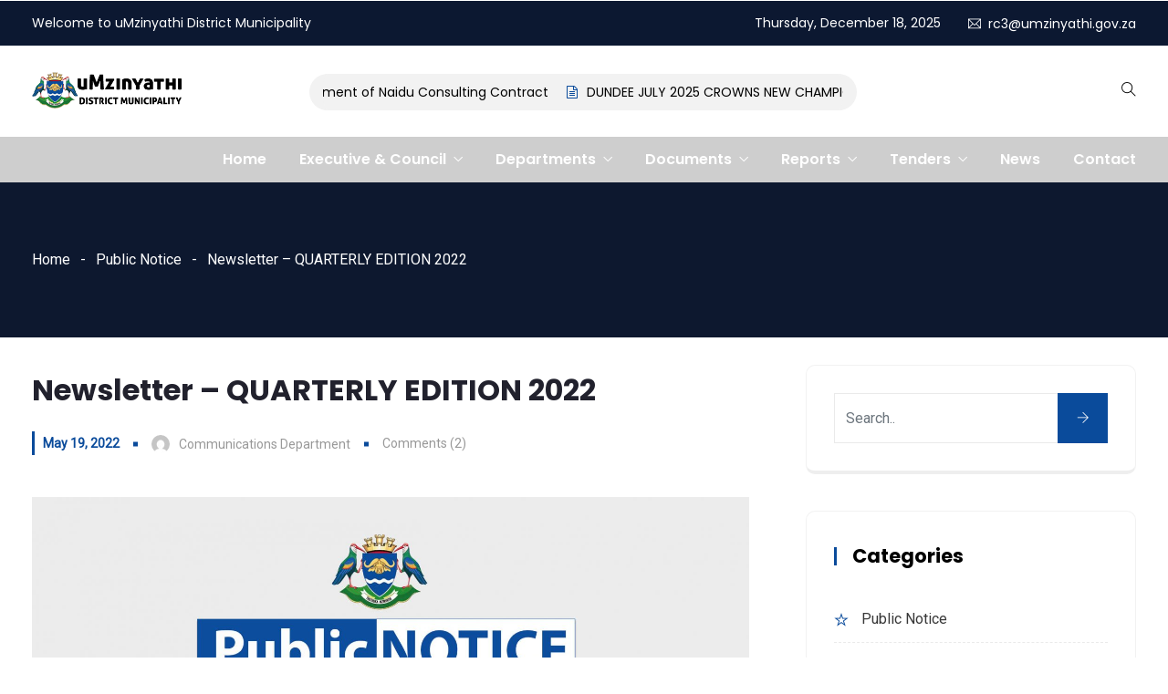

--- FILE ---
content_type: text/html; charset=UTF-8
request_url: https://www.umzinyathi.gov.za/2022/05/19/newsletter-quarterly-edition-2022/
body_size: 135764
content:
<!DOCTYPE html>
<html lang="en-US" prefix="og: http://ogp.me/ns# fb: http://ogp.me/ns/fb#" class="no-js no-svg">
<head>
<meta charset="UTF-8">
<meta name="viewport" content="width=device-width, initial-scale=1">
<link rel="profile" href="https://gmpg.org/xfn/11">
<link rel="pingback" href="https://www.umzinyathi.gov.za/xmlrpc.php">
<title>Newsletter &#8211; QUARTERLY EDITION 2022 &#8211; uMzinyathi</title>
<meta name='robots' content='max-image-preview:large' />
<link rel="alternate" type="application/rss+xml" title="uMzinyathi &raquo; Feed" href="https://www.umzinyathi.gov.za/feed/" />
<link rel="alternate" type="application/rss+xml" title="uMzinyathi &raquo; Comments Feed" href="https://www.umzinyathi.gov.za/comments/feed/" />
<link rel="alternate" type="application/rss+xml" title="uMzinyathi &raquo; Newsletter &#8211; QUARTERLY EDITION 2022 Comments Feed" href="https://www.umzinyathi.gov.za/2022/05/19/newsletter-quarterly-edition-2022/feed/" />
<link rel="alternate" title="oEmbed (JSON)" type="application/json+oembed" href="https://www.umzinyathi.gov.za/wp-json/oembed/1.0/embed?url=https%3A%2F%2Fwww.umzinyathi.gov.za%2F2022%2F05%2F19%2Fnewsletter-quarterly-edition-2022%2F" />
<link rel="alternate" title="oEmbed (XML)" type="text/xml+oembed" href="https://www.umzinyathi.gov.za/wp-json/oembed/1.0/embed?url=https%3A%2F%2Fwww.umzinyathi.gov.za%2F2022%2F05%2F19%2Fnewsletter-quarterly-edition-2022%2F&#038;format=xml" />
<meta property="og:title" content="Newsletter &#8211; QUARTERLY EDITION 2022"/>
<meta property="og:type" content="article"/>
<meta property="og:url" content="https://www.umzinyathi.gov.za/2022/05/19/newsletter-quarterly-edition-2022/"/>
<meta property="og:site_name" content="uMzinyathi"/>
<meta property="og:description" content="<p>Click Here to Download</p>
"/>
<meta property="og:image" content="https://www.umzinyathi.gov.za/wp-content/uploads/2022/05/Newsletter-768x456.jpg"/>
<meta property="og:image:width" content="768"/>
<meta property="og:image:height" content="456"/>
<style id='wp-img-auto-sizes-contain-inline-css' type='text/css'>
img:is([sizes=auto i],[sizes^="auto," i]){contain-intrinsic-size:3000px 1500px}
/*# sourceURL=wp-img-auto-sizes-contain-inline-css */
</style>
<link rel='stylesheet' id='image-hover-css' href='https://www.umzinyathi.gov.za/wp-content/plugins/egovenz-core/elementor-supports/assets/css/image-hover.min.css?ver=1.0' type='text/css' media='all' />
<link rel='stylesheet' id='font-awesome-css' href='https://www.umzinyathi.gov.za/wp-content/plugins/elementor/assets/lib/font-awesome/css/font-awesome.min.css?ver=4.7.0' type='text/css' media='all' />
<link rel='stylesheet' id='egovenz-core-style-css' href='https://www.umzinyathi.gov.za/wp-content/plugins/egovenz-core/elementor-supports/assets/css/style.css?ver=1.0' type='text/css' media='all' />
<style id='wp-emoji-styles-inline-css' type='text/css'>

	img.wp-smiley, img.emoji {
		display: inline !important;
		border: none !important;
		box-shadow: none !important;
		height: 1em !important;
		width: 1em !important;
		margin: 0 0.07em !important;
		vertical-align: -0.1em !important;
		background: none !important;
		padding: 0 !important;
	}
/*# sourceURL=wp-emoji-styles-inline-css */
</style>
<link rel='stylesheet' id='wp-block-library-css' href='https://www.umzinyathi.gov.za/wp-includes/css/dist/block-library/style.min.css?ver=d55507d1d0df38ed21284471136f112f' type='text/css' media='all' />
<style id='wp-block-library-theme-inline-css' type='text/css'>
.wp-block-audio :where(figcaption){color:#555;font-size:13px;text-align:center}.is-dark-theme .wp-block-audio :where(figcaption){color:#ffffffa6}.wp-block-audio{margin:0 0 1em}.wp-block-code{border:1px solid #ccc;border-radius:4px;font-family:Menlo,Consolas,monaco,monospace;padding:.8em 1em}.wp-block-embed :where(figcaption){color:#555;font-size:13px;text-align:center}.is-dark-theme .wp-block-embed :where(figcaption){color:#ffffffa6}.wp-block-embed{margin:0 0 1em}.blocks-gallery-caption{color:#555;font-size:13px;text-align:center}.is-dark-theme .blocks-gallery-caption{color:#ffffffa6}:root :where(.wp-block-image figcaption){color:#555;font-size:13px;text-align:center}.is-dark-theme :root :where(.wp-block-image figcaption){color:#ffffffa6}.wp-block-image{margin:0 0 1em}.wp-block-pullquote{border-bottom:4px solid;border-top:4px solid;color:currentColor;margin-bottom:1.75em}.wp-block-pullquote :where(cite),.wp-block-pullquote :where(footer),.wp-block-pullquote__citation{color:currentColor;font-size:.8125em;font-style:normal;text-transform:uppercase}.wp-block-quote{border-left:.25em solid;margin:0 0 1.75em;padding-left:1em}.wp-block-quote cite,.wp-block-quote footer{color:currentColor;font-size:.8125em;font-style:normal;position:relative}.wp-block-quote:where(.has-text-align-right){border-left:none;border-right:.25em solid;padding-left:0;padding-right:1em}.wp-block-quote:where(.has-text-align-center){border:none;padding-left:0}.wp-block-quote.is-large,.wp-block-quote.is-style-large,.wp-block-quote:where(.is-style-plain){border:none}.wp-block-search .wp-block-search__label{font-weight:700}.wp-block-search__button{border:1px solid #ccc;padding:.375em .625em}:where(.wp-block-group.has-background){padding:1.25em 2.375em}.wp-block-separator.has-css-opacity{opacity:.4}.wp-block-separator{border:none;border-bottom:2px solid;margin-left:auto;margin-right:auto}.wp-block-separator.has-alpha-channel-opacity{opacity:1}.wp-block-separator:not(.is-style-wide):not(.is-style-dots){width:100px}.wp-block-separator.has-background:not(.is-style-dots){border-bottom:none;height:1px}.wp-block-separator.has-background:not(.is-style-wide):not(.is-style-dots){height:2px}.wp-block-table{margin:0 0 1em}.wp-block-table td,.wp-block-table th{word-break:normal}.wp-block-table :where(figcaption){color:#555;font-size:13px;text-align:center}.is-dark-theme .wp-block-table :where(figcaption){color:#ffffffa6}.wp-block-video :where(figcaption){color:#555;font-size:13px;text-align:center}.is-dark-theme .wp-block-video :where(figcaption){color:#ffffffa6}.wp-block-video{margin:0 0 1em}:root :where(.wp-block-template-part.has-background){margin-bottom:0;margin-top:0;padding:1.25em 2.375em}
/*# sourceURL=/wp-includes/css/dist/block-library/theme.min.css */
</style>
<style id='classic-theme-styles-inline-css' type='text/css'>
/*! This file is auto-generated */
.wp-block-button__link{color:#fff;background-color:#32373c;border-radius:9999px;box-shadow:none;text-decoration:none;padding:calc(.667em + 2px) calc(1.333em + 2px);font-size:1.125em}.wp-block-file__button{background:#32373c;color:#fff;text-decoration:none}
/*# sourceURL=/wp-includes/css/classic-themes.min.css */
</style>
<style id='global-styles-inline-css' type='text/css'>
:root{--wp--preset--aspect-ratio--square: 1;--wp--preset--aspect-ratio--4-3: 4/3;--wp--preset--aspect-ratio--3-4: 3/4;--wp--preset--aspect-ratio--3-2: 3/2;--wp--preset--aspect-ratio--2-3: 2/3;--wp--preset--aspect-ratio--16-9: 16/9;--wp--preset--aspect-ratio--9-16: 9/16;--wp--preset--color--black: #000000;--wp--preset--color--cyan-bluish-gray: #abb8c3;--wp--preset--color--white: #FFF;--wp--preset--color--pale-pink: #f78da7;--wp--preset--color--vivid-red: #cf2e2e;--wp--preset--color--luminous-vivid-orange: #ff6900;--wp--preset--color--luminous-vivid-amber: #fcb900;--wp--preset--color--light-green-cyan: #7bdcb5;--wp--preset--color--vivid-green-cyan: #00d084;--wp--preset--color--pale-cyan-blue: #8ed1fc;--wp--preset--color--vivid-cyan-blue: #0693e3;--wp--preset--color--vivid-purple: #9b51e0;--wp--preset--color--dark-gray: #111;--wp--preset--color--light-gray: #767676;--wp--preset--gradient--vivid-cyan-blue-to-vivid-purple: linear-gradient(135deg,rgb(6,147,227) 0%,rgb(155,81,224) 100%);--wp--preset--gradient--light-green-cyan-to-vivid-green-cyan: linear-gradient(135deg,rgb(122,220,180) 0%,rgb(0,208,130) 100%);--wp--preset--gradient--luminous-vivid-amber-to-luminous-vivid-orange: linear-gradient(135deg,rgb(252,185,0) 0%,rgb(255,105,0) 100%);--wp--preset--gradient--luminous-vivid-orange-to-vivid-red: linear-gradient(135deg,rgb(255,105,0) 0%,rgb(207,46,46) 100%);--wp--preset--gradient--very-light-gray-to-cyan-bluish-gray: linear-gradient(135deg,rgb(238,238,238) 0%,rgb(169,184,195) 100%);--wp--preset--gradient--cool-to-warm-spectrum: linear-gradient(135deg,rgb(74,234,220) 0%,rgb(151,120,209) 20%,rgb(207,42,186) 40%,rgb(238,44,130) 60%,rgb(251,105,98) 80%,rgb(254,248,76) 100%);--wp--preset--gradient--blush-light-purple: linear-gradient(135deg,rgb(255,206,236) 0%,rgb(152,150,240) 100%);--wp--preset--gradient--blush-bordeaux: linear-gradient(135deg,rgb(254,205,165) 0%,rgb(254,45,45) 50%,rgb(107,0,62) 100%);--wp--preset--gradient--luminous-dusk: linear-gradient(135deg,rgb(255,203,112) 0%,rgb(199,81,192) 50%,rgb(65,88,208) 100%);--wp--preset--gradient--pale-ocean: linear-gradient(135deg,rgb(255,245,203) 0%,rgb(182,227,212) 50%,rgb(51,167,181) 100%);--wp--preset--gradient--electric-grass: linear-gradient(135deg,rgb(202,248,128) 0%,rgb(113,206,126) 100%);--wp--preset--gradient--midnight: linear-gradient(135deg,rgb(2,3,129) 0%,rgb(40,116,252) 100%);--wp--preset--font-size--small: 13px;--wp--preset--font-size--medium: 20px;--wp--preset--font-size--large: 36px;--wp--preset--font-size--x-large: 42px;--wp--preset--spacing--20: 0.44rem;--wp--preset--spacing--30: 0.67rem;--wp--preset--spacing--40: 1rem;--wp--preset--spacing--50: 1.5rem;--wp--preset--spacing--60: 2.25rem;--wp--preset--spacing--70: 3.38rem;--wp--preset--spacing--80: 5.06rem;--wp--preset--shadow--natural: 6px 6px 9px rgba(0, 0, 0, 0.2);--wp--preset--shadow--deep: 12px 12px 50px rgba(0, 0, 0, 0.4);--wp--preset--shadow--sharp: 6px 6px 0px rgba(0, 0, 0, 0.2);--wp--preset--shadow--outlined: 6px 6px 0px -3px rgb(255, 255, 255), 6px 6px rgb(0, 0, 0);--wp--preset--shadow--crisp: 6px 6px 0px rgb(0, 0, 0);}:where(.is-layout-flex){gap: 0.5em;}:where(.is-layout-grid){gap: 0.5em;}body .is-layout-flex{display: flex;}.is-layout-flex{flex-wrap: wrap;align-items: center;}.is-layout-flex > :is(*, div){margin: 0;}body .is-layout-grid{display: grid;}.is-layout-grid > :is(*, div){margin: 0;}:where(.wp-block-columns.is-layout-flex){gap: 2em;}:where(.wp-block-columns.is-layout-grid){gap: 2em;}:where(.wp-block-post-template.is-layout-flex){gap: 1.25em;}:where(.wp-block-post-template.is-layout-grid){gap: 1.25em;}.has-black-color{color: var(--wp--preset--color--black) !important;}.has-cyan-bluish-gray-color{color: var(--wp--preset--color--cyan-bluish-gray) !important;}.has-white-color{color: var(--wp--preset--color--white) !important;}.has-pale-pink-color{color: var(--wp--preset--color--pale-pink) !important;}.has-vivid-red-color{color: var(--wp--preset--color--vivid-red) !important;}.has-luminous-vivid-orange-color{color: var(--wp--preset--color--luminous-vivid-orange) !important;}.has-luminous-vivid-amber-color{color: var(--wp--preset--color--luminous-vivid-amber) !important;}.has-light-green-cyan-color{color: var(--wp--preset--color--light-green-cyan) !important;}.has-vivid-green-cyan-color{color: var(--wp--preset--color--vivid-green-cyan) !important;}.has-pale-cyan-blue-color{color: var(--wp--preset--color--pale-cyan-blue) !important;}.has-vivid-cyan-blue-color{color: var(--wp--preset--color--vivid-cyan-blue) !important;}.has-vivid-purple-color{color: var(--wp--preset--color--vivid-purple) !important;}.has-black-background-color{background-color: var(--wp--preset--color--black) !important;}.has-cyan-bluish-gray-background-color{background-color: var(--wp--preset--color--cyan-bluish-gray) !important;}.has-white-background-color{background-color: var(--wp--preset--color--white) !important;}.has-pale-pink-background-color{background-color: var(--wp--preset--color--pale-pink) !important;}.has-vivid-red-background-color{background-color: var(--wp--preset--color--vivid-red) !important;}.has-luminous-vivid-orange-background-color{background-color: var(--wp--preset--color--luminous-vivid-orange) !important;}.has-luminous-vivid-amber-background-color{background-color: var(--wp--preset--color--luminous-vivid-amber) !important;}.has-light-green-cyan-background-color{background-color: var(--wp--preset--color--light-green-cyan) !important;}.has-vivid-green-cyan-background-color{background-color: var(--wp--preset--color--vivid-green-cyan) !important;}.has-pale-cyan-blue-background-color{background-color: var(--wp--preset--color--pale-cyan-blue) !important;}.has-vivid-cyan-blue-background-color{background-color: var(--wp--preset--color--vivid-cyan-blue) !important;}.has-vivid-purple-background-color{background-color: var(--wp--preset--color--vivid-purple) !important;}.has-black-border-color{border-color: var(--wp--preset--color--black) !important;}.has-cyan-bluish-gray-border-color{border-color: var(--wp--preset--color--cyan-bluish-gray) !important;}.has-white-border-color{border-color: var(--wp--preset--color--white) !important;}.has-pale-pink-border-color{border-color: var(--wp--preset--color--pale-pink) !important;}.has-vivid-red-border-color{border-color: var(--wp--preset--color--vivid-red) !important;}.has-luminous-vivid-orange-border-color{border-color: var(--wp--preset--color--luminous-vivid-orange) !important;}.has-luminous-vivid-amber-border-color{border-color: var(--wp--preset--color--luminous-vivid-amber) !important;}.has-light-green-cyan-border-color{border-color: var(--wp--preset--color--light-green-cyan) !important;}.has-vivid-green-cyan-border-color{border-color: var(--wp--preset--color--vivid-green-cyan) !important;}.has-pale-cyan-blue-border-color{border-color: var(--wp--preset--color--pale-cyan-blue) !important;}.has-vivid-cyan-blue-border-color{border-color: var(--wp--preset--color--vivid-cyan-blue) !important;}.has-vivid-purple-border-color{border-color: var(--wp--preset--color--vivid-purple) !important;}.has-vivid-cyan-blue-to-vivid-purple-gradient-background{background: var(--wp--preset--gradient--vivid-cyan-blue-to-vivid-purple) !important;}.has-light-green-cyan-to-vivid-green-cyan-gradient-background{background: var(--wp--preset--gradient--light-green-cyan-to-vivid-green-cyan) !important;}.has-luminous-vivid-amber-to-luminous-vivid-orange-gradient-background{background: var(--wp--preset--gradient--luminous-vivid-amber-to-luminous-vivid-orange) !important;}.has-luminous-vivid-orange-to-vivid-red-gradient-background{background: var(--wp--preset--gradient--luminous-vivid-orange-to-vivid-red) !important;}.has-very-light-gray-to-cyan-bluish-gray-gradient-background{background: var(--wp--preset--gradient--very-light-gray-to-cyan-bluish-gray) !important;}.has-cool-to-warm-spectrum-gradient-background{background: var(--wp--preset--gradient--cool-to-warm-spectrum) !important;}.has-blush-light-purple-gradient-background{background: var(--wp--preset--gradient--blush-light-purple) !important;}.has-blush-bordeaux-gradient-background{background: var(--wp--preset--gradient--blush-bordeaux) !important;}.has-luminous-dusk-gradient-background{background: var(--wp--preset--gradient--luminous-dusk) !important;}.has-pale-ocean-gradient-background{background: var(--wp--preset--gradient--pale-ocean) !important;}.has-electric-grass-gradient-background{background: var(--wp--preset--gradient--electric-grass) !important;}.has-midnight-gradient-background{background: var(--wp--preset--gradient--midnight) !important;}.has-small-font-size{font-size: var(--wp--preset--font-size--small) !important;}.has-medium-font-size{font-size: var(--wp--preset--font-size--medium) !important;}.has-large-font-size{font-size: var(--wp--preset--font-size--large) !important;}.has-x-large-font-size{font-size: var(--wp--preset--font-size--x-large) !important;}
:where(.wp-block-post-template.is-layout-flex){gap: 1.25em;}:where(.wp-block-post-template.is-layout-grid){gap: 1.25em;}
:where(.wp-block-term-template.is-layout-flex){gap: 1.25em;}:where(.wp-block-term-template.is-layout-grid){gap: 1.25em;}
:where(.wp-block-columns.is-layout-flex){gap: 2em;}:where(.wp-block-columns.is-layout-grid){gap: 2em;}
:root :where(.wp-block-pullquote){font-size: 1.5em;line-height: 1.6;}
/*# sourceURL=global-styles-inline-css */
</style>
<link rel='stylesheet' id='contact-form-7-css' href='https://www.umzinyathi.gov.za/wp-content/plugins/contact-form-7/includes/css/styles.css?ver=6.1.4' type='text/css' media='all' />
<link rel='stylesheet' id='wpdm-fonticon-css' href='https://www.umzinyathi.gov.za/wp-content/plugins/download-manager/assets/wpdm-iconfont/css/wpdm-icons.css?ver=d55507d1d0df38ed21284471136f112f' type='text/css' media='all' />
<link rel='stylesheet' id='wpdm-front-css' href='https://www.umzinyathi.gov.za/wp-content/plugins/download-manager/assets/css/front.min.css?ver=d55507d1d0df38ed21284471136f112f' type='text/css' media='all' />
<link rel='stylesheet' id='cmplz-general-css' href='https://www.umzinyathi.gov.za/wp-content/plugins/complianz-gdpr/assets/css/cookieblocker.min.css?ver=1765972259' type='text/css' media='all' />
<link rel='stylesheet' id='bootstrap-css' href='https://www.umzinyathi.gov.za/wp-content/themes/egovenz/assets/css/bootstrap.min.css?ver=5.0' type='text/css' media='all' />
<link rel='stylesheet' id='font-awesome-brand-css' href='https://www.umzinyathi.gov.za/wp-content/themes/egovenz/assets/css/font-awesome.min.css?ver=6.5.1' type='text/css' media='all' />
<link rel='stylesheet' id='themify-icons-css' href='https://www.umzinyathi.gov.za/wp-content/themes/egovenz/assets/css/themify-icons.css?ver=1.0' type='text/css' media='all' />
<link rel='stylesheet' id='animate-css' href='https://www.umzinyathi.gov.za/wp-content/themes/egovenz/assets/css/animate.min.css?ver=3.5.1' type='text/css' media='all' />
<link rel='stylesheet' id='elementor-frontend-css' href='https://www.umzinyathi.gov.za/wp-content/plugins/elementor/assets/css/frontend.min.css?ver=3.33.5' type='text/css' media='all' />
<link rel='stylesheet' id='egovenz-style-css' href='https://www.umzinyathi.gov.za/wp-content/themes/egovenz/style.css?ver=1.0' type='text/css' media='all' />
<style id='egovenz-style-inline-css' type='text/css'>
body{color:#383838;font-family:Roboto;font-weight:400;font-size:16px;letter-spacing:0}h1{font-family:Poppins;font-weight:700;font-size:45px;line-height:55px}h2{font-family:Poppins;font-weight:700;font-size:40px;line-height:50px}h3{font-family:Poppins;font-weight:700;font-size:35px;line-height:38px}h4{font-family:Poppins;font-weight:700;font-size:27px;line-height:31px}h5{font-family:Poppins;font-weight:700;font-size:20px;line-height:30px}h6{font-family:Poppins;font-weight:700;font-size:16px;line-height:22px}a{color:#383838}a:hover{color:#349435}a:active{color:#349435}.widget{color:#101f40}.widget .widget-title{font-size:21px}.container,.boxed-container,.boxed-container .site-footer.footer-fixed,.custom-container{width:1240px}body .elementor-section.elementor-section-boxed>.elementor-container{max-width:1240px}.egovenz-content > .egovenz-content-inner{padding-top:30px}.header-inner .main-logo img{max-height:60px}.header-inner .sticky-logo img{max-height:55px}.mobile-header-inner .mobile-logo img{max-height:45px}header.egovenz-header{}.topbar{color:#ffffff;font-family:Poppins;font-weight:400;font-size:14px;line-height:24px;background:#0c1831}.topbar a,.mobile-topbar-wrap a{color:#ffffff}.topbar a:hover,.mobile-topbar-wrap a:hover{color:#349435}.topbar a:active,.topbar a:focus,.mobile-topbar-wrap a:focus,.mobile-topbar-wrap a:active{color:#1e73be}.mobile-topbar-wrap{color:#ffffff;font-family:Poppins;font-weight:400;font-size:14px;line-height:24px;background:#0c1831}.topbar-items > li{height:50px ;line-height:50px }.header-sticky .topbar-items > li,.sticky-scroll.show-menu .topbar-items > li{height:40px ;line-height:40px }.topbar-items > li img{max-height:50px }.logobar{font-family:Poppins;background:#ffffff}.logobar a{color:#000000}.logobar a:hover{color:#000000}.logobar a:active,.logobar a:focus,.logobar .egovenz-main-menu > li.current-menu-item > a,.logobar .egovenz-main-menu > li.current-menu-ancestor > a,.logobar a.active{}	.logobar-items > li{height:100px ;line-height:100px }.header-sticky .logobar-items > li,.sticky-scroll.show-menu .logobar-items > li{height:80px ;line-height:80px }.logobar-items > li img{max-height:100px }.header-sticky .logobar,.sticky-scroll.show-menu .logobar{}.header-sticky .logobar a,.sticky-scroll.show-menu .logobar a{}.header-sticky .logobar a:hover,.sticky-scroll.show-menu .logobar a:hover{}.header-sticky .logobar a:active,.sticky-scroll.show-menu .logobar a:active,.header-sticky .logobar .egovenz-main-menu .current-menu-item > a,.header-sticky .logobar .egovenz-main-menu .current-menu-ancestor > a,.sticky-scroll.show-menu .logobar .egovenz-main-menu .current-menu-item > a,.sticky-scroll.show-menu .logobar .egovenz-main-menu .current-menu-ancestor > a,.header-sticky .logobar a.active,.sticky-scroll.show-menu .logobar a.active{}	.header-sticky .logobar img.custom-logo,.sticky-scroll.show-menu .logobar img.custom-logo{max-height:80px }.navbar{color:#000000;font-family:Poppins;background:#cecece}.navbar a{color:#ffffff}.navbar a:hover{color:#1e73be}.navbar a:active,.navbar a:focus,.navbar .egovenz-main-menu > .current-menu-item > a,.navbar .egovenz-main-menu > .current-menu-ancestor > a,.navbar a.active{color:#1e73be}.navbar-items > li{height:50px ;line-height:50px }.header-sticky .navbar-items > li,.sticky-scroll.show-menu .navbar-items > li{height:50px ;line-height:50px }.navbar-items > li img{max-height:50px }.header-sticky .navbar,.sticky-scroll.show-menu .navbar{color:#f2f2f2;background:#303030}.header-sticky .navbar a,.sticky-scroll.show-menu .navbar a{color:#ffffff}.header-sticky .navbar a:hover,.sticky-scroll.show-menu .navbar a:hover{color:#1e73be}.header-sticky .navbar a:active,.sticky-scroll.show-menu .navbar a:active,.header-sticky .navbar .egovenz-main-menu .current-menu-item > a,.header-sticky .navbar .egovenz-main-menu .current-menu-ancestor > a,.sticky-scroll.show-menu .navbar .egovenz-main-menu .current-menu-item > a,.sticky-scroll.show-menu .navbar .egovenz-main-menu .current-menu-ancestor > a,.header-sticky .navbar a.active,.sticky-scroll.show-menu .navbar a.active{color:#349435}.sticky-scroll.show-menu .navbar img.custom-logo{max-height:50px }.secondary-menu-area{width:150px }.secondary-menu-area{left:-150px}.secondary-menu-area.left-overlay,.secondary-menu-area.left-push{left:-150px}.secondary-menu-area.right-overlay,.secondary-menu-area.right-push{}.secondary-menu-area .secondary-menu-area-inner{}.secondary-menu-area a{}.secondary-menu-area a:hover{}.secondary-menu-area a:active{}.sticky-header-space{}.sticky-header-space li a{}.sticky-header-space li a:hover{}.sticky-header-space li a:active{}	.mobile-header-items > li{height:60px ;line-height:60px }.mobile-header{background:#ffffff}.mobile-header-items li a{color:#000000}.mobile-header-items li a:hover{color:#b21f41}.mobile-header-items li a:active{color:#b21f41}.header-sticky .mobile-header-items > li,.show-menu .mobile-header-items > li{height:60px;line-height:60px}.mobile-header .header-sticky,.mobile-header .show-menu{background:#ffffff}.header-sticky .mobile-header-items li a,.show-menu .mobile-header-items li a{color:#000000}.header-sticky .mobile-header-items li a:hover,.show-menu .mobile-header-items li a:hover{color:#b21f41}.header-sticky .mobile-header-items li a:hover,.show-menu .mobile-header-items li a:hover{color:#b21f41}.mobile-bar{}.mobile-bar li a{}.mobile-bar li a:hover{}.mobile-bar li a:active,ul > li.current-menu-item > a,ul > li.current-menu-parent > a,ul > li.current-menu-ancestor > a,.egovenz-mobile-menu li.menu-item a.active{}ul.egovenz-main-menu > li > a,ul.egovenz-main-menu > li > .main-logo{color:#ffffff;font-family:Poppins;font-weight:600;font-size:16px}ul.dropdown-menu{background:#ffffff}ul.dropdown-menu > li{}ul.dropdown-menu > li a,ul.mega-child-dropdown-menu > li a,.header-sticky ul.dropdown-menu > li a,.sticky-scroll.show-menu ul.dropdown-menu > li a,.header-sticky ul.mega-child-dropdown-menu > li a,.sticky-scroll.show-menu ul.mega-child-dropdown-menu > li a{color:#353535}ul.dropdown-menu > li a:hover,ul.mega-child-dropdown-menu > li a:hover,.header-sticky ul.dropdown-menu > li a:hover,.sticky-scroll.show-menu ul.dropdown-menu > li a:hover,.header-sticky ul.mega-child-dropdown-menu > li a:hover,.sticky-scroll.show-menu ul.mega-child-dropdown-menu > li a:hover{color:#2b8dce}ul.dropdown-menu > li a:active,ul.mega-child-dropdown-menu > li a:active,.header-sticky ul.dropdown-menu > li a:active,.sticky-scroll.show-menu ul.dropdown-menu > li a:active,.header-sticky ul.mega-child-dropdown-menu > li a:active,.sticky-scroll.show-menu ul.mega-child-dropdown-menu > li a:active,ul.dropdown-menu > li.current-menu-item > a,ul.dropdown-menu > li.current-menu-parent > a,ul.dropdown-menu > li.current-menu-ancestor > a,ul.mega-child-dropdown-menu > li.current-menu-item > a{color:#3fa522}.egovenz-single-post .page-title-wrap-inner{color:#ffffff;padding-top:70px;padding-bottom:70px}.egovenz-single-post .page-title-wrap a{color:#ffffff}.egovenz-single-post .page-title-wrap a:hover{color:#ffffff}.egovenz-single-post .page-title-wrap a:active{color:#ffffff}.egovenz-single-post .page-title-wrap-inner > .page-title-overlay{background:rgba(12,24,49,0.9)}.egovenz-blog .page-title-wrap-inner{color:#ffffff;background-image:url(https://www.umzinyathi.gov.za/wp-content/uploads/2019/10/bg-info-1.jpg);background-repeat:no-repeat;background-position:center center;background-size:cover;padding-top:10px;padding-bottom:10px}.egovenz-blog .page-title-wrap a{color:#ffffff}.egovenz-blog .page-title-wrap a:hover{color:#ffffff}.egovenz-blog .page-title-wrap a:active{color:#ffffff}.egovenz-blog .page-title-wrap-inner > .page-title-overlay{background:rgba(12,24,49,0.9)}.egovenz-page .page-title-wrap-inner{color:#ffffff;background-position:center center;background-size:cover;padding-top:5px;padding-bottom:5px}.egovenz-page .page-title-wrap a{color:#ffffff}.egovenz-page .page-title-wrap a:hover{color:#ffffff}.egovenz-page .page-title-wrap a:active{color:#ffffff}.egovenz-page .page-title-wrap-inner > .page-title-overlay{background:#383838}.egovenz-woo .page-title-wrap-inner{color:#ffffff;padding-top:70px;padding-bottom:70px}.egovenz-woo .page-title-wrap a{color:#ffffff}.egovenz-woo .page-title-wrap a:hover{color:#ffffff}.egovenz-woo .page-title-wrap a:active{color:#ffffff}.egovenz-woo .page-title-wrap-inner > .page-title-overlay{background:rgba(12,24,49,0.9)}.egovenz-single-product .page-title-wrap-inner{}.egovenz-single-product .page-title-wrap a{}.egovenz-single-product .page-title-wrap a:hover{}.egovenz-single-product .page-title-wrap a:active{}.egovenz-single-product .page-title-wrap-inner > .page-title-overlay{background:rgba(12,24,49,0.9)}.single-post-template .post-format-wrap{}.single-post-template .post-quote-wrap > .blockquote,.single-post-template .post-link-inner,.single-post-template .post-format-wrap .post-audio-wrap{}.blog-template article.post{padding-top:10px;padding-bottom:10px}.blog-template .post-format-wrap{}.blog-template .post-quote-wrap > .blockquote,.blog-template .post-link-inner,.blog-template .post-format-wrap .post-audio-wrap{}.archive-template .post-format-wrap{}.archive-template .post-quote-wrap > .blockquote,.archive-template .post-link-inner,.archive-template .post-format-wrap .post-audio-wrap{}.post-quote-wrap > .blockquote{border-left-color:#0a4b9b}.single-post-template .post-quote-wrap > .blockquote{background-color:rgba(0,0,0,0.7)}.blog-template .post-quote-wrap > .blockquote{background-color:rgba(0,0,0,0.7)}.archive-template .post-quote-wrap > .blockquote{background-color:rgba(0,0,0,0.7)}.single-post-template .post-link-inner{background-color:rgba(0,0,0,0.7)}.blog-template .post-link-inner{background-color:rgba(0,0,0,0.7)}.archive-template .post-link-inner{background-color:rgba(0,0,0,0.7)}.post-overlay-items{}.post-overlay-items a{}.post-overlay-items a:hover{}.post-overlay-items a:hover{}.site-footer{font-family:Poppins;background-color:#0e0e0e;background-repeat:no-repeat;background-position:center center;background-size:cover}.site-footer .widget{font-family:Poppins}.site-footer a{color:#9d9d9d}.site-footer a:hover{}.site-footer a:hover{}.footer-top-wrap{color:#ffffff;text-align:center;border-bottom-width:1px;border-bottom-style:solid;border-bottom-color:#191919;padding-top:40px;padding-right:15px;padding-bottom:40px;padding-left:15px}.footer-top-wrap .widget{color:#ffffff;text-align:center}.footer-top-wrap a{}.footer-top-wrap a:hover{}.footer-top-wrap a:hover{}.footer-top-wrap .widget .widget-title{color:#ffffff}.footer-middle-wrap{color:#ffffff;background-color:transparent;padding-top:95px;padding-bottom:95px}.footer-middle-wrap .widget{color:#ffffff}.footer-middle-wrap a{color:#eaeaea}.footer-middle-wrap a:hover{color:#ffffff}.footer-middle-wrap a:active{color:#ffffff}.footer-middle-wrap .widget .widget-title{color:#ffffff}.footer-bottom{color:#ffffff;background-color:transparent;border-top-width:1px;border-top-style:solid;border-top-color:#191919}.footer-bottom .widget{color:#ffffff}.footer-bottom a{color:#ffffff}.footer-bottom a:hover{color:#ffffff}.footer-bottom a:active{color:#ffffff}.theme-color{color:#0a4b9b}.gradient-bg{background:-webkit-linear-gradient(-155deg,#0a4b9b 0,#0c1831 100%);background:linear-gradient(-155deg,#0a4b9b 0,#0c1831 100%)}.theme-color-bg{background-color:#0a4b9b}.theme-color-hbg:hover{background-color:#0a4b9b !important}.secondary-color{color:#0c1831}.default-color{color:#0a4b9b !important}::selection{background:#0a4b9b}b{color:#0a4b9b}b{color:#0a4b9b}.error-404 .page-title{text-shadow:-1px -1px 0 #0a4b9b,1px -1px 0 #0a4b9b,-1px 1px 0 #000,1px 1px 0 #000}.top-sliding-toggle.fa-minus{border-top-color:#0a4b9b}.owl-dot.active span{background:#0a4b9b;border-color:#0a4b9b}.owl-prev,.owl-next{color:#0a4b9b}.owl-prev:hover,.owl-next:hover{color:#0a4b9b}.typo-a-white a:hover{color:#0a4b9b}.header-button a,.sticky-head.header-sticky .nav-item-inner a.egovenz-popup-trigger.btn{background-color:#0a4b9b}.classic-navbar .egovenz-main-menu{background:#0a4b9b}.classic-navbar .egovenz-main-menu:before{border-bottom-color:#0a4b9b}ul.mobile-topbar-items.nav li span{color:#0a4b9b}.header-inner .logobar-inner .media i{color:#0a4b9b}.header-inner .logobar-inner .media i:after{background:#0a4b9b}.dropdown:hover > .dropdown-menu{border-color:#0a4b9b}.egovenz-main-menu li.menu-item.dropdown .dropdown-menu a:before{background:#0a4b9b}.navbar ul ul ul.dropdown-menu li .nav-link:focus,ul.nav ul ul.dropdown-menu li .nav-link:focus{color:#0a4b9b}.navbar ul ul li.menu-btn a{color:#0a4b9b}.widget .widget-title::before{background:#0a4b9b}.search-form .input-group input.form-control::-webkit-input-placeholder,.search-form .input-group input.form-control::-moz-placeholder,.search-form .input-group input.form-control::-ms-input-placeholder,.search-form .input-group input.form-control:-moz-placeholder{color:#0a4b9b !important}input[type="submit"]{background:#0a4b9b}.btn,button,.btn.bordered:hover,a.button.logout-link{background:#0a4b9b}.btn.classic:hover{background:#0a4b9b}.btn.link{color:#0a4b9b}.btn.bordered,a.btn.btn-link{color:#0a4b9b}.btn.inverse:hover{background-color:#0a4b9b}.btn.btn-default.theme-color{background:#0a4b9b}.btn.secondary-color{background:#0c1831}.rev_slider_wrapper .btn.btn-outline:hover{background-color:#0a4b9b;border-color:#0a4b9b}.rev_slider .btn.btn-default{border-color:#0a4b9b !important}select:focus{border-color:#0a4b9b}.close:before,.close:after{background:#0a4b9b}.nav-link:focus,.nav-link:hover{color:#0a4b9b}.zmm-dropdown-toggle{color:#0a4b9b}ul li.theme-color a{color:#0a4b9b !important}.top-meta ul li a.read-more,.bottom-meta ul li a.read-more{color:#0a4b9b}.single-post-template blockquote{border-color:#0a4b9b}.single-post .post-meta li i.before-icon::before{color:#0a4b9b}.single-post .entry-meta ul li a:hover{color:#0a4b9b}.post-comments-wrapper p.form-submit input{background-color:#0a4b9b;border-color:#0a4b9b !important}.single-post .author-info{border-color:#0a4b9b}.grid-layout .article-inner header.entry-header:after,.grid-layout .post .post-more a.read-more,.blog-wrapper .post-overlay-items> .post-more a.read-more,.blog-style-default .entry-title:after,.blog-wrapper.blog-style-default a.read-more{background-color:#0a4b9b}.post-navigation .nav-links .nav-next a,.post-navigation .nav-links .nav-previous a{border-color:#0a4b9b}.post-navigation .nav-links .nav-next a:hover,.post-navigation .nav-links .nav-previous a:hover,.single-post .post-navigation-wrapper .nav-links.custom-post-nav>div>i,.single-post-template article .article-inner> .top-meta li.nav-item:after,.light-menu.elementor-widget-wp-widget-nav_menu .menu li:before,.post-meta>ul>li.nav-item .post-tags a:hover,.single-post-template article .article-inner> .top-meta li.nav-item .post-date::before,.post-navigation-wrapper .nav-links.custom-post-nav .prev-nav-link a.prev::before,.post-navigation-wrapper .nav-links.custom-post-nav .next-nav-link a.next::before,.egovenz_latest_post_widget .side-item-text a::before,.egovenz_latest_post_widget .side-item-text a::after{background-color:#0a4b9b}.custom-post-nav > .prev-nav-link > a:hover,.custom-post-nav > .next-nav-link > a:hover,.single-post-template blockquote:before,.zozo-horizontal-slider-wrap .jctkr-wrapper ul li:before,.light-menu.elementor-widget-wp-widget-nav_menu .menu li a:hover,.single-post-template article .article-inner> .top-meta li.nav-item .post-date a,.single-post-template article .article-inner> .top-meta li.nav-item a:hover{color:#0a4b9b}.calendar_wrap th,tfoot td{background:#0a4b9b}.widget_calendar caption{border-color:#0a4b9b}.widget_archive li:before{color:#0a4b9b}.site-footer .widget_archive li:before{color:#0a4b9b}.widget.widget_tag_cloud a.tag-cloud-link:hover{background:#0a4b9b;border-color:#0a4b9b}.null-instagram-feed p a{background:#0a4b9b}.widget .menu-item-object-egovenz-services a{background:#0c1831}.site-footer .widget .menu-item-object-egovenz-services.current-menu-item a:hover{color:#0a4b9b}.widget .menu-item-object-egovenz-services.current-menu-item a,.widget .menu-item-object-egovenz-services a:hover{background:#0a4b9b}.widget-area .widget .menu-item-object-egovenz-services.current-menu-item a,.widget-area .widget .menu-item-object-egovenz-services a:hover{border-left-color:#0a4b9b}.widget .menu-item-object-egovenz-service a{border-color:#0a4b9b}.zozo-horizontal-slider-title{background:#0a4b9b}.grid-layout .article-inner .top-meta a.read-more::before,.grid-layout .article-inner .entry-footer .bottom-meta a.read-more::before,.egovenz-single-post .post-comments .comment-reply-link:before,.comment-meta .comment-reply-link:before{color:#0a4b9b}.zozo_advance_tab_post_widget .nav-tabs .nav-item.show .nav-link,.widget .nav-tabs .nav-link.active{background:#0a4b9b}.back-to-top > i{color:#0a4b9b}.page-title-inner .page-title,.list-fullwidth-active .feature-box-title,.contact-info-style-modern .contact-info-title,.team-info .team-title h2{background-image:-webkit-linear-gradient(120deg,#0a4b9b 0,#0c1831 100%);background-image:linear-gradient(120deg,#0a4b9b 0,#0c1831 100%)}.entry-title a:hover{color:#0a4b9b}.title-separator.separator-border{background-color:#0a4b9b}.section-title-wrapper .title-wrap > .sub-title::before{background-color:#0a4b9b}.twitter-3 .tweet-info{border-color:#0a4b9b}.twitter-wrapper.twitter-dark a{color:#0a4b9b}.price-text{color:#0a4b9b}.pricing-style-1.pricing-list-active .pricing-inner-wrapper,.pricing-style-1 .btn-default:hover{background-color:#0a4b9b}.pricing-style-1 .pricing-table-info .price-text,.pricing-style-1 .pricing-table-info > .price-before{color:#0a4b9b}.pricing-style-3 .pricing-inner-wrapper,.pricing-style-1 .btn-default:hover{border-color:#0a4b9b}.pricing-style-2 .price-text p{color:#0a4b9b}.pricing-style-3 .pricing-title::before,.pricing-style-3 .pricing-title::after,.pricing-style-2 .pricing-table-info:after,.pricing-style-3 ul.pricing-features-list li:before{background-color:#0a4b9b}.theme-gradient-bg{background:-webkit-linear-gradient(-150deg,#0c1831 35%,#0a4b9b 65%) !important;background:linear-gradient(-150deg,#0c1831 35%,#0a4b9b 65%) !important}.compare-pricing-wrapper .pricing-table-head,.compare-features-wrap{background:#0a4b9b}.zozo-horizontal-slider-title:after{background:#0c1831}.compare-pricing-style-3.compare-pricing-wrapper .btn:hover{background:#0a4b9b}.counter-wrapper.dashed-secondary-color.counter-style-1{border-color:#0a4b9b}.counter-wrapper.dashed-theme-color.counter-style-1{border-color:#0a4b9b}.counter-value span.counter-suffix{color:#0a4b9b}.counter-wrapper.counter-style-2 .counter-value h3{background:#0a4b9b;-webkit-background-clip:text;-webkit-text-fill-color:transparent}.day-counter-modern .day-counter > *:after{background:rgba(10,75,155,0.1)}span.typing-text,.typed-cursor{color:#0a4b9b}.testimonial-light .client-name:hover{color:#0a4b9b}.testimonial-wrapper.testimonial-1 a.client-name:hover,.testimonial-wrapper.testimonial-1 .client-designation{color:#0a4b9b}.testimonial-wrapper.testimonial-1 .testimonial-inner::after,.testimonial-wrapper.testimonial-modern .testimonial-inner:after,.testimonial-wrapper.testimonial-default .owl-item .testimonial-inner,.testimonial-list .testimonial-list-item .testimonial-thumb:before,.single-egovenz-testimonial .testimonial-info .testimonial-img:before{background-color:#0a4b9b}.egovenz-content .testimonial-2 .testimonial-inner:hover,.egovenz-content .testimonial-2 .testimonial-inner:hover .testimonial-thumb img{border-color:#0a4b9b}.testimonial-wrapper.testimonial-3 .testimonial-inner .testimonial-info .client-name,.testimonial-wrapper.testimonial-3 .testimonial-inner .testimonial-excerpt .testimonial-excerpt-icon i,.testimonial-wrapper.testimonial-default .testimonial-inner > *.testimonial-excerpt:before{color:#0a4b9b !important}.events-date{border-color:#0a4b9b}.event-inner .event-schedule-inner .tab-content i{color:#0a4b9b}.event-details-wrap ul li:before{background:#0a4b9b}.media.event-list-item:before{background:#0a4b9b}.event-details-wrap ul li:after{border-color:#0a4b9b}.media.event-list-item span.event-time,.media.event-list-item .post-more a.read-more{background:#0a4b9b}.events-date{border-color:#0a4b9b}.event-inner .event-schedule-inner .tab-content i,.event-inner .post-more > a,.event-date,.event-wrapper.event-dark .event-inner .post-title-head > a:hover,.media.event-list-item .read-more{color:#0a4b9b}.event-info h4,.event-venue h4,.event-contact-title h4,.event-contact h4,.event-map h4,.event-wrapper.event-modern .event-date:after,.event-wrapper.event-default .event-inner .event-date,.media.event-list-item .event-date:after,.event-list-item .event-date:before,.event-classic .event-inner .event-date,.event-wrapper.event-modern .event-inner:after{background:#0a4b9b}.event-details-wrap ul li:before{background:#0a4b9b}.event-details-wrap ul li:after{border-color:#0a4b9b}.nav.pagination > li.nav-item.active a,.nav.pagination > li.nav-item span,.nav.pagination > li.nav-item a,.nav.pagination > li.nav-item:focus a{background:#0a4b9b;border-color:#0a4b9b}.egovenz-sticky-wrapper.text_trigger a,a.egovenz-sticky-trigger{background:#0a4b9b}.team-wrapper.team-default .team-inner .team-designation h6,.team-default .client-name{color:#0a4b9b}.team-wrapper.team-default .team-inner:after{background:#0a4b9b}.team-wrapper.team-default .team-inner:before{background:#0c1831}.team-modern .team-name a::after,span.animate-bubble-box:before{background:#0a4b9b;filter:drop-shadow(0 1px 2px rgba(10,75,155,0.5))}span.animate-bubble-box:after{background:#0a4b9b;filter:drop-shadow(0 1px 2px rgba(10,75,155,0.5))}span.animate-bubble-box{box-shadow:0 0 1px 0 rgba(10,75,155,0.1),0 0 1px 0 rgba(10,75,155,0.1) inset}.team-wrapper.team-modern .team-inner > .team-thumb{border-color:#0a4b9b}.team-wrapper.team-modern .team-inner:hover > .team-designation h6{color:#0a4b9b}.timeline-style-2 .timeline > li > .timeline-panel{border-color:#0a4b9b}.timeline-sep-title{color:#0a4b9b}.timeline-style-2 .timeline > li > .timeline-panel:before{border-left-color:#0a4b9b;border-right-color:#0a4b9b}.timeline-style-2 .timeline > li > .timeline-panel:after{border-left-color:#0a4b9b;border-right-color:#0a4b9b}.timeline-style-3 .timeline > li > .timeline-sep-title{background:#0a4b9b}.cd-horizontal-timeline .events{background:#0a4b9b}.cd-horizontal-timeline .events a.selected::after{background-color:#0a4b9b;border-color:#0a4b9b}.cd-timeline-navigation a{border-color:#0a4b9b}.cd-horizontal-timeline .events-content em{color:#0a4b9b}.cd-horizontal-timeline .events-content li{border-color:#0a4b9b}.cd-horizontal-timeline .events-content li .tl-triangle{border-bottom-color:#0a4b9b}.cd-horizontal-timeline .events-content li > h2{color:#0a4b9b}.portfolio-wrapper ul.nav.m-auto.d-block > li.active a{background:#0a4b9b}.portfolio-wrapper ul.nav.m-auto.d-block > li a{background:#0c1831}.portfolio-style-modern a.read-more:before{background:#0c1831}.portfolio-style-modern a.read-more:after{background:#0a4b9b}.portfolio-wrapper.portfolio-style-modern .post-overlay-items a:hover,.portfolio-meta-list>li a:hover{color:#0a4b9b !important}.portfolio-masonry-layout .portfolio-angle .portfolio-title h4:after{background-color:#0a4b9b}.portfolio-style-classic .post-overlay-items > .portfolio-popup-icon a,.portfolio-style-classic .post-overlay-items > .portfolio-link-icon a,.portfolio-style-modern .post-overlay-items> .portfolio-link-icon a,.portfolio-style-modern .post-overlay-items> .portfolio-popup-icon a{background-color:#0a4b9b}.portfolio-default .portfolio-wrap .portfolio-content-wrap{background-color:#0a4b9b}.portfolio-default .portfolio-overlay .portfolio-title a:after{background-color:rgba(10,75,155,0.5)}.portfolio-style-default .portfolio-link-icon a,.portfolio-style-default .portfolio-popup-icon a{background-color:#0a4b9b}.portfolio-classic .portfolio-wrap .portfolio-content-wrap .portfolio-read-more a,.portfolio-angle .portfolio-wrap .portfolio-content-wrap .portfolio-read-more a{color:#0a4b9b}.portfolio-classic .portfolio-wrap .portfolio-content-wrap .portfolio-read-more a:hover,.portfolio-angle .portfolio-wrap .portfolio-content-wrap .portfolio-read-more a:hover{background-color:#0a4b9b}.portfolio-single.portfolio-model-2 .portfolio-details .portfolio-meta-wrap{background:#0a4b9b}.portfolio-model-4 .portfolio-info .portfolio-meta .portfolio-meta-list > li ul.portfolio-categories a:hover{color:#0a4b9b}.single-egovenz-portfolio .portfolio-title h3::after,.single-egovenz-portfolio .portfolio-related-slider h4::after,.portfolio-related-slider .related-title{background-color:#0a4b9b}.portfolio-creative .portfolio-wrap:hover .portfolio-content-wrap{background-color:#0a4b9b}span.portfolio-meta-icon{color:#0a4b9b}.portfolio-filter.filter-1 ul > li.active > a,.portfolio-filter.filter-1 ul > li > a:hover{background-color:#0a4b9b}.portfolio-filter.filter-1 ul > li > a,.portfolio-filter.filter-1 ul > li > a:hover{border:solid 1px #0a4b9b}.portfolio-filter.filter-1 ul > li > a{border-color:#0a4b9b}.portfolio-filter.filter-1 a.portfolio-filter-item{color:#0a4b9b}.portfolio-masonry-layout .portfolio-classic .portfolio-content-wrap{background:#0a4b9b}.portfolio-filter.filter-2 .active a.portfolio-filter-item{color:#0a4b9b}.portfolio-filter.filter-2 li a:after{background-color:#0a4b9b}.portfolio-slide .portfolio-content-wrap{background:#0a4b9b}.portfolio-minimal .portfolio-overlay-wrap:before,.portfolio-minimal .portfolio-overlay-wrap:after{border-color:#0a4b9b}.portfolio-classic .portfolio-overlay-wrap:before{border-color:#0a4b9b}.portfolio-archive-title a:hover{color:#0a4b9b}.portfolio-filter.filter-3 a.portfolio-filter-item{color:#0a4b9b}.portfolio-filter.filter-3 li.active a.portfolio-filter-item{background:#0a4b9b}.icon-theme-color{color:#0a4b9b}.feature-box-wrapper .feature-box-title > a:hover{color:#0a4b9b !important}.feature-box-wrapper .btn.bordered:hover{border-color:#0a4b9b}.feature-box-wrapper.feature-ser:hover .feature-box-btn .btn.link,.feature-box-wrapper.feature-ser:hover .feature-box-btn .btn.link:after{color:#0a4b9b}.feature-ser:hover .feature-box-btn .btn.link::after,.feature-box-wrapper.feature-box-modern:after{background:#0a4b9b}.feature-box-wrapper.border-hover-color:hover{border-bottom-color:#0a4b9b !important}.feature-box-wrapper > .feature-box-title .section-title .title-bottom-line,.section-title-wrapper .title-separator.separator-border:before,.section-title-wrapper .title-separator.separator-border:after,.feature-box-wrapper.feature-box-modern:before{background-color:#0c1831}.hover-bottom .feature-box-inner:after{background-color:#0a4b9b;background-image:-webkit-linear-gradient(to left,#0a4b9b,#0c1831 );background-image:-moz-linear-gradient(to left,#0a4b9b,#0c1831 );background-image:-ms-linear-gradient(to left,#0a4b9b,#0c1831 );background-image:-o-linear-gradient(to left,#0a4b9b,#0c1831 );background-image:linear-gradient(to left,#0a4b9b,#0c1831 )}.feature-box-btn .btn.link{color:#0a4b9b}.feature-box-btn .btn.link::after{color:#0a4b9b}.feature-box-wrapper.radius-design:hover,.feature-box-wrapper.radius-design.section-active{background-color:#0a4b9b !important;border-color:#0a4b9b !important}.feature-box-wrapper.radius-design .invisible-number{color:#0a4b9b}.feature-box-style-1 .feature-box-btn .btn.link:hover,.feature-box-style-1 .feature-box-btn .btn.link:hover::after{color:#0a4b9b}.feature-box-style-2:hover,.feature-box-wrapper.contact-box.feature-box-classic:hover{background-color:#0a4b9b !important}.feature-box-style-3 .invisible-number{color:#0a4b9b}.feature-box-style-3::after{background-color:#0a4b9b}.feature-box-wrapper:hover .feature-box-icon span.theme-color-hbg{background-color:#0a4b9b}[class^='imghvr-shutter-out-']:before,[class*=' imghvr-shutter-out-']:before,[class^='imghvr-shutter-in-']:after,[class^='imghvr-shutter-in-']:before,[class*=' imghvr-shutter-in-']:after,[class*=' imghvr-shutter-in-']:before,[class^='imghvr-reveal-']:before,[class*=' imghvr-reveal-']:before{background-color:#0a4b9b}.image-grid-inner:after{background:#0a4b9b}.service-wrapper.service-default .service-inner > .service-title a,.service-wrapper a.read-more.btn,.service-wrapper.service-default a.read-more.btn:hover,.service-wrapper.service-default a.read-more.btn:focus{color:#0a4b9b}.service-wrapper.service-default .service-icon-img-wrap:nth-child(2)::before,.service-wrapper.service-default a.read-more.btn:hover::after,.service-wrapper.service-default a.read-more.btn:focus::after,.service-wrapper.service-default a.read-more.btn::before,.service-wrapper.service-default a.read-more.btn::after{background:#0a4b9b}.service-modern .service-icon-img-wrap:after{background:rgba(10,75,155,0.15)}.service-modern .service-inner:after{background:#0a4b9b}.service-modern .service-inner:before{background:#0c1831}.active .round-tab-head{background-image:-webkit-linear-gradient(0deg,#0a4b9b 0,rgba(10,75,155,0.4) 100%)}.top-meta ul li i,.bottom-meta ul li i{color:#0a4b9b}.blog-style-3 .post-thumb,.single-post-template blockquote,.wp-block-quote.has-text-align-right{border-color:#0a4b9b}.blog-wrapper .blog-inner .top-meta a.read-more::before,.blog-wrapper .blog-inner .bottom-meta a.read-more::before,article.post .bottom-meta a.read-more::before,.services-read-more .read-more::before,.post-overlay-items .post-category a{background:#0a4b9b}.blog-wrapper .blog-inner .top-meta a.read-more::after,.blog-wrapper .blog-inner .bottom-meta a.read-more::after,.services-read-more .read-more::after{background:-webkit-linear-gradient(to left,#0a4b9b 0,rgba(237,66,102,0) 100%);background:linear-gradient(to right,#0a4b9b 0,rgba(237,66,102,0) 100%);background:-moz-linear-gradient(to left,#0a4b9b 0,rgba(237,66,102,0) 100%)}.blog-wrapper .post-thumb.post-overlay-active:before{background-image:-webkit-linear-gradient(120deg,rgba(10,75,155,0.80) 0,rgba(12,24,49,0.85) 100%);background-image:linear-gradient(120deg,rgba(10,75,155,0.80) 0,rgba(12,24,49,0.85) 100%)}.sticky-date .post-date,.egovenz-toggle-post-wrap .switch input:checked + .slider,.comment-reply-title:after,.post-comments .post-box-title:after{background-color:#0a4b9b}.egovenz-toggle-post-wrap .switch input:focus + .slider{box-shadow:0 0 1px #0a4b9b}.blog-style-classic-pro .post-date a,.blog-style-list .post-date a{color:#0c1831}cite.quote-author{color:#0a4b9b}.single-post-template article .article-inner .entry-content span.dropcap-bg{box-shadow:4px 5px 16px rgba(10,75,155,0.4);background-color:#0a4b9b}.contact-info-wrapper.contact-info-style-2 .contact-mail a:hover{color:#0a4b9b}.contact-info-wrapper.contact-info-style-modern:after{background-image:-webkit-linear-gradient(120deg,#0a4b9b 0,#0c1831 100%);background-image:linear-gradient(120deg,#0a4b9b 0,#0c1831 100%)}.contact-form-wrapper .wpcf7 input[type="submit"],.wpcf7 input[type="submit"]{background:#0a4b9b}.contact-form-grey .wpcf7 input.wpcf7-submit,.contact-form-classic .wpcf7 input[type="submit"]{background:#0a4b9b}.content-carousel-wrapper .owl-nav > *:hover{color:#0a4b9b}.shape-arrow .wpb_column:nth-child(2) .feature-box-wrapper,.shape-arrow .wpb_column:last-child .feature-box-wrapper{background:#0a4b9b}.shape-arrow .wpb_column:first-child .feature-box-wrapper::before,.shape-arrow .wpb_column:nth-child(3) .feature-box-wrapper::before{border-top-color:#0a4b9b;border-bottom-color:#0a4b9b}.shape-arrow .wpb_column .feature-box-wrapper::before,.shape-arrow .wpb_column .feature-box-wrapper::after,.shape-arrow .wpb_column:nth-child(2) .feature-box-wrapper::before,.shape-arrow .wpb_column:nth-child(2) .feature-box-wrapper::after,.shape-arrow .wpb_column:last-child .feature-box-wrapper::before,.shape-arrow .wpb_column:last-child .feature-box-wrapper::after{border-left-color:#0a4b9b}.wpbc_booking_form_structure .wpbc_structure_form .form-group .btn-default{background:-webkit-linear-gradient(-144deg,#0c1831 15%,#0a4b9b 85%);background:linear-gradient(-144deg,#0c1831 15%,#0a4b9b 85%)}.widget_search .search-form .input-group .btn,.nav.pagination > li.nav-item.active a,.nav.pagination > li.nav-item span,.nav.pagination > li.nav-item a,.nav.pagination > li.nav-item:focus a,.egovenz_mailchimp_widget input.zozo-mc.btn,.egovenz_mailchimp_widget button.zozo-mc.btn,.wpdm-download-link.btn.btn-primary.btn-sm,.media.event-list-item span.event-time,.media.event-list-item .post-more a.read-more,.btn,button,.btn.bordered:hover,a.button.logout-link,.contact-form-wrapper .wpcf7 input[type="submit"],.wpcf7 input[type="submit"],.post-comments-wrapper p.form-submit input{background-color:#0a4b9b}.woocommerce p.stars a{color:#0a4b9b}.woocommerce .product .onsale{background-color:#0a4b9b}.woocommerce ul.products li.product .price,.woocommerce .product .price,.woocommerce .product .price ins,.woocommerce.single .product .price ins{color:#0a4b9b}.woocommerce div.product .product_title{color:#0a4b9b}.woocommerce .product .button,.woocommerce.single .product .button,.woocommerce #review_form #respond .form-submit input,.woocommerce button.button,.woocommerce button.button.disabled,.woocommerce button.button.alt.disabled,.woocommerce ul.products li.product .woo-thumb-wrap .button:hover,.woocommerce ul.products li.product .woo-thumb-wrap .added_to_cart,.woocommerce ul.products li.product .woo-thumb-wrap .added_to_cart:hover{background:#0a4b9b}.woocommerce .widget_price_filter .ui-slider .ui-slider-range{background-color:#0a4b9b}.dropdown-menu.cart-dropdown-menu .mini-view-cart a,.egovenz-sticky-cart .mini-view-cart a,.dropdown-menu.wishlist-dropdown-menu .mini-view-wishlist a,.egovenz-sticky-wishlist .mini-view-wishlist a{background:#0a4b9b}.woocommerce #content input.button,.woocommerce #respond input#submit,.woocommerce a.button,.woocommerce button.button,.woocommerce input.button,.woocommerce-page #content input.button,.woocommerce-page #respond input#submit,.woocommerce-page a.button,.woocommerce-page button.button,.woocommerce-page input.button,.woocommerce input.button.alt,.woocommerce input.button.disabled,.woocommerce input.button:disabled[disabled],.cart_totals .wc-proceed-to-checkout a.checkout-button,.woocommerce button.button.alt{background:#0a4b9b}.woocommerce-info,.woocommerce-message{border-top-color:#0a4b9b}.woocommerce-info::before,.woocommerce-message::before{color:#0a4b9b}.form-control:focus{border-color:#0a4b9b !important}.woocommerce nav.woocommerce-pagination ul li,.woocommerce nav.woocommerce-pagination ul li a:active,.woocommerce nav.woocommerce-pagination ul li a:focus{background-color:#0a4b9b;border-color:#0a4b9b}.woo-top-meta select{background-image:url(https://www.umzinyathi.gov.za/wp-content/themes/egovenz/assets/images/icon-select.png)}.widget-area .widget-title::after{background-color:#0a4b9b}.widget_categories ul li a:before,.widget_meta ul li a:before{color:#0a4b9b}.widget_categories ul li a:hover,.widget_meta ul li a:hover,.widget_archive ul li a:hover,.widget_recent_entries ul li a:hover,.widget-area .widget_pages li a:hover,.widget_recent_entries ul li > .post-date{color:#0a4b9b}.egovenz_latest_post_widget li a:hover,.egovenz_popular_post_widget li a:hover{color:#0a4b9b}.anim .popup-video-post.popup-trigger-icon:after,.anim .popup-video-post.popup-trigger-icon:before,.anim .popup-video-post.popup-trigger-icon,span.popup-modal-dismiss.ti-close,.egovenz-popup-dismiss span.ti-close,.contact-info-wrapper .contact-info-title:after{background-color:#0a4b9b}.anim .popup-video-post.popup-trigger-icon{color:#0a4b9b}a.modal-box-trigger.modal-trigger-icon{color:#0a4b9b}.round-tab-wrapper,.elementor-widget-container.round-tab-wrapper:after,.elementor-widget-container.round-tab-wrapper:before{border-color:#0a4b9b}.egovenz_mailchimp_widget input.zozo-mc.btn,.egovenz_mailchimp_widget button.zozo-mc.btn{background-color:#0a4b9b}.mailchimp-wrapper.mailchimp-light .input-group .input-group-btn .mc-submit-btn{background-color:#0a4b9b}.widget .footer-info .media::before{color:#0a4b9b}.custom-top-footer .primary-bg{background-color:#0a4b9b}.custom-top-footer .secondary-bg{background-color:#0c1831}.current_page_item a{color:#0a4b9b}.mptt-shortcode-wrapper ul.mptt-menu.mptt-navigation-tabs li.active a,.mptt-shortcode-wrapper ul.mptt-menu.mptt-navigation-tabs li:hover a{border-color:#0a4b9b}.booking_form .datepick-inline .calendar-links,.booking_form .datepick-inline td.datepick-days-cell.date2approve{background:#0a4b9b}ul.social-icons.social-hbg-theme > li a:hover{background:#0a4b9b}.woo-icon-count{background:#0a4b9b}footer .widget .btn.link.before-icon{color:#0a4b9b}.related-slider-content-wrap:hover .related-slider-content{background:rgba(10,75,155,0.8)}.error-404-area .page-title-default .breadcrumb a:hover{color:#0a4b9b}@media only screen and (max-width:991px){.bg-after-991{background:#0a4b9b}}.page-links > span.page-number,a span.page-number:hover,a span.page-number:active,a span.page-number:focus{border-color:#0a4b9b}a span.page-number:hover,.page-links .post-page-numbers{background:#0a4b9b}#bbpress-forums li.bbp-header,#bbpress-forums li.bbp-footer{background:#0c1831}.bbp-breadcrumb{background:#0a4b9b}.w3eden .list-group .badge{color:#0c1831}body .w3eden .list-group-item:nth-child(2){background:#0c1831}.wp-block-button__link,.wp-block-file .wp-block-file__button{background:#0a4b9b}.wp-block-quote,blockquote.wp-block-quote.is-style-large,.wp-block-quote[style*="text-align:right"],.wp-block-quote[style*="text-align: right"]{border-color:#0a4b9b}.is-style-outline{color:#0a4b9b}	
/*# sourceURL=egovenz-style-inline-css */
</style>
<link rel='stylesheet' id='egovenz-child-theme-style-css' href='https://www.umzinyathi.gov.za/wp-content/themes/egovenz-child/style.css' type='text/css' media='all' />
<script type="text/javascript" async src="https://www.umzinyathi.gov.za/wp-content/plugins/burst-statistics/assets/js/timeme/timeme.min.js?ver=1764768187" id="burst-timeme-js"></script>
<script type="text/javascript" id="burst-js-extra">
/* <![CDATA[ */
var burst = {"tracking":{"isInitialHit":true,"lastUpdateTimestamp":0,"beacon_url":"https://www.umzinyathi.gov.za/wp-content/plugins/burst-statistics/endpoint.php","ajaxUrl":"https://www.umzinyathi.gov.za/wp-admin/admin-ajax.php"},"options":{"cookieless":0,"pageUrl":"https://www.umzinyathi.gov.za/2022/05/19/newsletter-quarterly-edition-2022/","beacon_enabled":1,"do_not_track":0,"enable_turbo_mode":0,"track_url_change":0,"cookie_retention_days":30,"debug":0},"goals":{"completed":[],"scriptUrl":"https://www.umzinyathi.gov.za/wp-content/plugins/burst-statistics/assets/js/build/burst-goals.js?v=1764768187","active":[]},"cache":{"uid":null,"fingerprint":null,"isUserAgent":null,"isDoNotTrack":null,"useCookies":null}};
//# sourceURL=burst-js-extra
/* ]]> */
</script>
<script data-service="burst" data-category="statistics" type="text/plain" async data-cmplz-src="https://www.umzinyathi.gov.za/wp-content/plugins/burst-statistics/assets/js/build/burst.min.js?ver=1764768187" id="burst-js"></script>
<script type="text/javascript" src="https://www.umzinyathi.gov.za/wp-includes/js/jquery/jquery.min.js?ver=3.7.1" id="jquery-core-js"></script>
<script type="text/javascript" src="https://www.umzinyathi.gov.za/wp-includes/js/jquery/jquery-migrate.min.js?ver=3.4.1" id="jquery-migrate-js"></script>
<script type="text/javascript" src="https://www.umzinyathi.gov.za/wp-content/plugins/download-manager/assets/js/wpdm.min.js?ver=d55507d1d0df38ed21284471136f112f" id="wpdm-frontend-js-js"></script>
<script type="text/javascript" id="wpdm-frontjs-js-extra">
/* <![CDATA[ */
var wpdm_url = {"home":"https://www.umzinyathi.gov.za/","site":"https://www.umzinyathi.gov.za/","ajax":"https://www.umzinyathi.gov.za/wp-admin/admin-ajax.php"};
var wpdm_js = {"spinner":"\u003Ci class=\"wpdm-icon wpdm-sun wpdm-spin\"\u003E\u003C/i\u003E","client_id":"36e6337b7a21c4f3ab10ab0a80eb93b5"};
var wpdm_strings = {"pass_var":"Password Verified!","pass_var_q":"Please click following button to start download.","start_dl":"Start Download"};
//# sourceURL=wpdm-frontjs-js-extra
/* ]]> */
</script>
<script type="text/javascript" src="https://www.umzinyathi.gov.za/wp-content/plugins/download-manager/assets/js/front.min.js?ver=3.3.37" id="wpdm-frontjs-js"></script>
<link rel="https://api.w.org/" href="https://www.umzinyathi.gov.za/wp-json/" /><link rel="alternate" title="JSON" type="application/json" href="https://www.umzinyathi.gov.za/wp-json/wp/v2/posts/16928" /><link rel="EditURI" type="application/rsd+xml" title="RSD" href="https://www.umzinyathi.gov.za/xmlrpc.php?rsd" />
<link rel="canonical" href="https://www.umzinyathi.gov.za/2022/05/19/newsletter-quarterly-edition-2022/" />
<meta name="generator" content="Elementor 3.33.5; features: additional_custom_breakpoints; settings: css_print_method-external, google_font-enabled, font_display-auto">
			<style>
				.e-con.e-parent:nth-of-type(n+4):not(.e-lazyloaded):not(.e-no-lazyload),
				.e-con.e-parent:nth-of-type(n+4):not(.e-lazyloaded):not(.e-no-lazyload) * {
					background-image: none !important;
				}
				@media screen and (max-height: 1024px) {
					.e-con.e-parent:nth-of-type(n+3):not(.e-lazyloaded):not(.e-no-lazyload),
					.e-con.e-parent:nth-of-type(n+3):not(.e-lazyloaded):not(.e-no-lazyload) * {
						background-image: none !important;
					}
				}
				@media screen and (max-height: 640px) {
					.e-con.e-parent:nth-of-type(n+2):not(.e-lazyloaded):not(.e-no-lazyload),
					.e-con.e-parent:nth-of-type(n+2):not(.e-lazyloaded):not(.e-no-lazyload) * {
						background-image: none !important;
					}
				}
			</style>
			<meta name="generator" content="Powered by Slider Revolution 6.6.20 - responsive, Mobile-Friendly Slider Plugin for WordPress with comfortable drag and drop interface." />
<link rel="icon" href="https://www.umzinyathi.gov.za/wp-content/uploads/2020/06/Umzinyathi_CoA-1-80x80.png" sizes="32x32" />
<link rel="icon" href="https://www.umzinyathi.gov.za/wp-content/uploads/2020/06/Umzinyathi_CoA-1.png" sizes="192x192" />
<link rel="apple-touch-icon" href="https://www.umzinyathi.gov.za/wp-content/uploads/2020/06/Umzinyathi_CoA-1.png" />
<meta name="msapplication-TileImage" content="https://www.umzinyathi.gov.za/wp-content/uploads/2020/06/Umzinyathi_CoA-1.png" />
<script>function setREVStartSize(e){
			//window.requestAnimationFrame(function() {
				window.RSIW = window.RSIW===undefined ? window.innerWidth : window.RSIW;
				window.RSIH = window.RSIH===undefined ? window.innerHeight : window.RSIH;
				try {
					var pw = document.getElementById(e.c).parentNode.offsetWidth,
						newh;
					pw = pw===0 || isNaN(pw) || (e.l=="fullwidth" || e.layout=="fullwidth") ? window.RSIW : pw;
					e.tabw = e.tabw===undefined ? 0 : parseInt(e.tabw);
					e.thumbw = e.thumbw===undefined ? 0 : parseInt(e.thumbw);
					e.tabh = e.tabh===undefined ? 0 : parseInt(e.tabh);
					e.thumbh = e.thumbh===undefined ? 0 : parseInt(e.thumbh);
					e.tabhide = e.tabhide===undefined ? 0 : parseInt(e.tabhide);
					e.thumbhide = e.thumbhide===undefined ? 0 : parseInt(e.thumbhide);
					e.mh = e.mh===undefined || e.mh=="" || e.mh==="auto" ? 0 : parseInt(e.mh,0);
					if(e.layout==="fullscreen" || e.l==="fullscreen")
						newh = Math.max(e.mh,window.RSIH);
					else{
						e.gw = Array.isArray(e.gw) ? e.gw : [e.gw];
						for (var i in e.rl) if (e.gw[i]===undefined || e.gw[i]===0) e.gw[i] = e.gw[i-1];
						e.gh = e.el===undefined || e.el==="" || (Array.isArray(e.el) && e.el.length==0)? e.gh : e.el;
						e.gh = Array.isArray(e.gh) ? e.gh : [e.gh];
						for (var i in e.rl) if (e.gh[i]===undefined || e.gh[i]===0) e.gh[i] = e.gh[i-1];
											
						var nl = new Array(e.rl.length),
							ix = 0,
							sl;
						e.tabw = e.tabhide>=pw ? 0 : e.tabw;
						e.thumbw = e.thumbhide>=pw ? 0 : e.thumbw;
						e.tabh = e.tabhide>=pw ? 0 : e.tabh;
						e.thumbh = e.thumbhide>=pw ? 0 : e.thumbh;
						for (var i in e.rl) nl[i] = e.rl[i]<window.RSIW ? 0 : e.rl[i];
						sl = nl[0];
						for (var i in nl) if (sl>nl[i] && nl[i]>0) { sl = nl[i]; ix=i;}
						var m = pw>(e.gw[ix]+e.tabw+e.thumbw) ? 1 : (pw-(e.tabw+e.thumbw)) / (e.gw[ix]);
						newh =  (e.gh[ix] * m) + (e.tabh + e.thumbh);
					}
					var el = document.getElementById(e.c);
					if (el!==null && el) el.style.height = newh+"px";
					el = document.getElementById(e.c+"_wrapper");
					if (el!==null && el) {
						el.style.height = newh+"px";
						el.style.display = "block";
					}
				} catch(e){
					console.log("Failure at Presize of Slider:" + e)
				}
			//});
		  };</script>
<meta name="generator" content="WordPress Download Manager 3.3.37" />
                <style>
        /* WPDM Link Template Styles */        </style>
                <style>

            :root {
                --color-primary: #4a8eff;
                --color-primary-rgb: 74, 142, 255;
                --color-primary-hover: #5998ff;
                --color-primary-active: #3281ff;
                --clr-sec: #6c757d;
                --clr-sec-rgb: 108, 117, 125;
                --clr-sec-hover: #6c757d;
                --clr-sec-active: #6c757d;
                --color-secondary: #6c757d;
                --color-secondary-rgb: 108, 117, 125;
                --color-secondary-hover: #6c757d;
                --color-secondary-active: #6c757d;
                --color-success: #018e11;
                --color-success-rgb: 1, 142, 17;
                --color-success-hover: #0aad01;
                --color-success-active: #0c8c01;
                --color-info: #2CA8FF;
                --color-info-rgb: 44, 168, 255;
                --color-info-hover: #2CA8FF;
                --color-info-active: #2CA8FF;
                --color-warning: #FFB236;
                --color-warning-rgb: 255, 178, 54;
                --color-warning-hover: #FFB236;
                --color-warning-active: #FFB236;
                --color-danger: #ff5062;
                --color-danger-rgb: 255, 80, 98;
                --color-danger-hover: #ff5062;
                --color-danger-active: #ff5062;
                --color-green: #30b570;
                --color-blue: #0073ff;
                --color-purple: #8557D3;
                --color-red: #ff5062;
                --color-muted: rgba(69, 89, 122, 0.6);
                --wpdm-font: "Sen", -apple-system, BlinkMacSystemFont, "Segoe UI", Roboto, Helvetica, Arial, sans-serif, "Apple Color Emoji", "Segoe UI Emoji", "Segoe UI Symbol";
            }

            .wpdm-download-link.btn.btn-primary {
                border-radius: 4px;
            }


        </style>
        </head>
<body data-rsssl=1 data-cmplz=1 class="wp-singular post-template-default single single-post postid-16928 single-format-standard wp-embed-responsive wp-theme-egovenz wp-child-theme-egovenz-child opacity-zero elementor-default elementor-kit-15819" data-burst_id="16928" data-burst_type="post">
		<div class="mobile-header">
			<div class="mobile-header-inner">
				<div class="sticky-outer"><div class="sticky-head">						<div class="container">
						<ul class="mobile-header-items nav pull-left">
								<li class="nav-item">
						<div class="nav-item-inner">
					<a class="mobile-bar-toggle" href="#"><i class="ti-menu"></i></a>						</div>
					</li>
							</ul>
							<ul class="mobile-header-items nav pull-center">
								<li class="nav-item">
						<div class="nav-item-inner">
					<div class="mobile-logo"><a href="https://www.umzinyathi.gov.za/" title="uMzinyathi" ><img class="img-responsive" src="https://www.umzinyathi.gov.za/wp-content/uploads/2020/03/logo1.png" alt="uMzinyathi" title="uMzinyathi" /></a></div>						</div>
					</li>
							</ul>
							<ul class="mobile-header-items nav pull-right">
								<li class="nav-item">
						<div class="nav-item-inner">
					<a class="full-search-toggle" href="#"><i class="ti-search"></i></a>						</div>
					</li>
							</ul>
									</div><!-- container -->
				</div></div>			</div>
		</div>
				<div class="mobile-bar animate-from-left">
			<a class="mobile-bar-toggle close" href="#"></a>
			<div class="mobile-bar-inner">
				<div class="container">
							<ul class="mobile-bar-items nav flex-column mobile-bar-top">
										<li class="nav-item">
							<div class="nav-item-inner">
						<div class="mobile-logo"><a href="https://www.umzinyathi.gov.za/" title="uMzinyathi" ><img class="img-responsive" src="https://www.umzinyathi.gov.za/wp-content/uploads/2020/03/logo1.png" alt="uMzinyathi" title="uMzinyathi" /></a></div>							</div>
						</li>
									</ul>
									<ul class="mobile-bar-items nav flex-column mobile-bar-middle">
										<li class="nav-item">
							<div class="nav-item-inner">
						<div class="egovenz-mobile-main-menu"><div class="menu-main-container"><ul id="menu-main" class="egovenz-main-menu"><li id="menu-item-16064" class="menu-item menu-item-type-custom menu-item-object-custom menu-item-home menu-item-16064"><a href="https://www.umzinyathi.gov.za/">Home</a></li>
<li id="menu-item-15771" class="menu-item menu-item-type-custom menu-item-object-custom menu-item-has-children menu-item-15771"><a>Executive &#038; Council</a>
<ul class="sub-menu">
	<li id="menu-item-15785" class="menu-item menu-item-type-post_type menu-item-object-page menu-item-15785"><a href="https://www.umzinyathi.gov.za/about/">About</a></li>
	<li id="menu-item-17251" class="menu-item menu-item-type-post_type menu-item-object-page menu-item-17251"><a href="https://www.umzinyathi.gov.za/about/exco-meetings/">EXCO meetings</a></li>
	<li id="menu-item-15790" class="menu-item menu-item-type-post_type menu-item-object-page menu-item-15790"><a href="https://www.umzinyathi.gov.za/vision-mission/">Vision &#038; Mission</a></li>
	<li id="menu-item-15789" class="menu-item menu-item-type-post_type menu-item-object-page menu-item-15789"><a href="https://www.umzinyathi.gov.za/exco-councillors/">EXCO &#038; Councillors</a></li>
</ul>
</li>
<li id="menu-item-15772" class="menu-item menu-item-type-custom menu-item-object-custom menu-item-has-children menu-item-15772"><a>Departments</a>
<ul class="sub-menu">
	<li id="menu-item-15773" class="menu-item menu-item-type-custom menu-item-object-custom menu-item-has-children menu-item-15773"><a>Mayor</a>
	<ul class="sub-menu">
		<li id="menu-item-15788" class="menu-item menu-item-type-post_type menu-item-object-page menu-item-15788"><a href="https://www.umzinyathi.gov.za/mayors-office/">Mayor’s Office</a></li>
	</ul>
</li>
	<li id="menu-item-15774" class="menu-item menu-item-type-custom menu-item-object-custom menu-item-has-children menu-item-15774"><a>Speaker&#8217;s Office</a>
	<ul class="sub-menu">
		<li id="menu-item-15801" class="menu-item menu-item-type-post_type menu-item-object-page menu-item-15801"><a href="https://www.umzinyathi.gov.za/departments/office-of-the-speaker/">Office of the Speaker</a></li>
	</ul>
</li>
	<li id="menu-item-15775" class="menu-item menu-item-type-custom menu-item-object-custom menu-item-has-children menu-item-15775"><a>Municipal Manager</a>
	<ul class="sub-menu">
		<li id="menu-item-15802" class="menu-item menu-item-type-post_type menu-item-object-page menu-item-15802"><a href="https://www.umzinyathi.gov.za/departments/office-of-the-municipal-manager/">Office Of The Municipal Manager</a></li>
	</ul>
</li>
	<li id="menu-item-15776" class="menu-item menu-item-type-custom menu-item-object-custom menu-item-has-children menu-item-15776"><a>Corporate Services</a>
	<ul class="sub-menu">
		<li id="menu-item-15803" class="menu-item menu-item-type-post_type menu-item-object-page menu-item-15803"><a href="https://www.umzinyathi.gov.za/departments/executive-manager/">Executive Manager – Corporate Services</a></li>
	</ul>
</li>
	<li id="menu-item-15777" class="menu-item menu-item-type-custom menu-item-object-custom menu-item-has-children menu-item-15777"><a>Financial Services</a>
	<ul class="sub-menu">
		<li id="menu-item-15804" class="menu-item menu-item-type-post_type menu-item-object-page menu-item-15804"><a href="https://www.umzinyathi.gov.za/finance/executive-manager-finance/">Executive Manager – Finance</a></li>
	</ul>
</li>
	<li id="menu-item-15779" class="menu-item menu-item-type-custom menu-item-object-custom menu-item-has-children menu-item-15779"><a>Technical Services</a>
	<ul class="sub-menu">
		<li id="menu-item-15807" class="menu-item menu-item-type-post_type menu-item-object-page menu-item-15807"><a href="https://www.umzinyathi.gov.za/departments/executive-manager-technical-services/">Executive Manager – Technical Services</a></li>
	</ul>
</li>
	<li id="menu-item-15780" class="menu-item menu-item-type-custom menu-item-object-custom menu-item-has-children menu-item-15780"><a>Planning and Social Development</a>
	<ul class="sub-menu">
		<li id="menu-item-15808" class="menu-item menu-item-type-post_type menu-item-object-page menu-item-15808"><a href="https://www.umzinyathi.gov.za/departments/executive-manager-planning-and-social-development-2/">Executive Manager – Planning and Social Development</a></li>
	</ul>
</li>
</ul>
</li>
<li id="menu-item-15781" class="menu-item menu-item-type-custom menu-item-object-custom menu-item-has-children menu-item-15781"><a>Documents</a>
<ul class="sub-menu">
	<li id="menu-item-15813" class="menu-item menu-item-type-post_type menu-item-object-page menu-item-15813"><a href="https://www.umzinyathi.gov.za/documents-2/annual-budget/">Annual Budget</a></li>
	<li id="menu-item-15815" class="menu-item menu-item-type-post_type menu-item-object-page menu-item-15815"><a href="https://www.umzinyathi.gov.za/documents-2/documents/">By Laws</a></li>
	<li id="menu-item-17076" class="menu-item menu-item-type-post_type menu-item-object-page menu-item-17076"><a href="https://www.umzinyathi.gov.za/documents-2/udda/">UDDA</a></li>
	<li id="menu-item-17425" class="menu-item menu-item-type-custom menu-item-object-custom menu-item-has-children menu-item-17425"><a href="#">Development Planning and PMS</a>
	<ul class="sub-menu">
		<li id="menu-item-17955" class="menu-item menu-item-type-post_type menu-item-object-page menu-item-17955"><a href="https://www.umzinyathi.gov.za/perfomance-management/idp/">IDP</a></li>
		<li id="menu-item-17964" class="menu-item menu-item-type-post_type menu-item-object-page menu-item-17964"><a href="https://www.umzinyathi.gov.za/perfomance-management/sdf/">SDF</a></li>
		<li id="menu-item-17510" class="menu-item menu-item-type-post_type menu-item-object-page menu-item-17510"><a href="https://www.umzinyathi.gov.za/perfomance-management/scorecards-and-sdbip/">Scorecards and SDBIP</a></li>
		<li id="menu-item-17509" class="menu-item menu-item-type-post_type menu-item-object-page menu-item-17509"><a href="https://www.umzinyathi.gov.za/perfomance-management/performance-management/">Performance Management</a></li>
		<li id="menu-item-15809" class="menu-item menu-item-type-post_type menu-item-object-page menu-item-15809"><a href="https://www.umzinyathi.gov.za/documents-2/performance-agreements/">Performance Agreement</a></li>
	</ul>
</li>
	<li id="menu-item-17260" class="menu-item menu-item-type-custom menu-item-object-custom menu-item-17260"><a href="https://www.umzinyathi.gov.za/documents-2/forms/">General Forms</a></li>
	<li id="menu-item-15811" class="menu-item menu-item-type-post_type menu-item-object-page menu-item-15811"><a href="https://www.umzinyathi.gov.za/documents-2/database-application-forms/">Database Application Forms</a></li>
	<li id="menu-item-15810" class="menu-item menu-item-type-post_type menu-item-object-page menu-item-15810"><a href="https://www.umzinyathi.gov.za/documents-2/mbd-forms/">MBD Forms</a></li>
	<li id="menu-item-16944" class="menu-item menu-item-type-custom menu-item-object-custom menu-item-has-children menu-item-16944"><a>Policies</a>
	<ul class="sub-menu">
		<li id="menu-item-15816" class="menu-item menu-item-type-post_type menu-item-object-page menu-item-15816"><a href="https://www.umzinyathi.gov.za/policies-2/">General Policies</a></li>
		<li id="menu-item-17555" class="menu-item menu-item-type-custom menu-item-object-custom menu-item-has-children menu-item-17555"><a href="#">Finance and Budget</a>
		<ul class="sub-menu">
			<li id="menu-item-15817" class="menu-item menu-item-type-post_type menu-item-object-page menu-item-15817"><a href="https://www.umzinyathi.gov.za/policies-2/finance-budget/">Finance &#038; Budget</a></li>
			<li id="menu-item-17538" class="menu-item menu-item-type-post_type menu-item-object-page menu-item-17538"><a href="https://www.umzinyathi.gov.za/policies-2/2021-22/">2021-22</a></li>
			<li id="menu-item-17539" class="menu-item menu-item-type-post_type menu-item-object-page menu-item-17539"><a href="https://www.umzinyathi.gov.za/policies-2/2022-21/">2022-21</a></li>
			<li id="menu-item-17537" class="menu-item menu-item-type-post_type menu-item-object-page menu-item-17537"><a href="https://www.umzinyathi.gov.za/policies-2/2022-23/">2022-23</a></li>
			<li id="menu-item-17536" class="menu-item menu-item-type-post_type menu-item-object-page menu-item-17536"><a href="https://www.umzinyathi.gov.za/policies-2/2023-24/">2023-24</a></li>
			<li id="menu-item-17535" class="menu-item menu-item-type-post_type menu-item-object-page menu-item-17535"><a href="https://www.umzinyathi.gov.za/policies-2/2024-25/">2024-25</a></li>
		</ul>
</li>
		<li id="menu-item-16371" class="menu-item menu-item-type-post_type menu-item-object-page menu-item-16371"><a href="https://www.umzinyathi.gov.za/policies-2/ict-policies/">ICT policies</a></li>
	</ul>
</li>
</ul>
</li>
<li id="menu-item-15782" class="menu-item menu-item-type-custom menu-item-object-custom menu-item-has-children menu-item-15782"><a>Reports</a>
<ul class="sub-menu">
	<li id="menu-item-17670" class="menu-item menu-item-type-custom menu-item-object-custom menu-item-has-children menu-item-17670"><a href="#">Deveopment Planning And PMS</a>
	<ul class="sub-menu">
		<li id="menu-item-15814" class="menu-item menu-item-type-post_type menu-item-object-page menu-item-15814"><a href="https://www.umzinyathi.gov.za/documents-2/annual-reports/">Annual Reports</a></li>
		<li id="menu-item-17457" class="menu-item menu-item-type-post_type menu-item-object-page menu-item-17457"><a href="https://www.umzinyathi.gov.za/reports/mid-year-reports/">Mid-year Reports</a></li>
		<li id="menu-item-17459" class="menu-item menu-item-type-post_type menu-item-object-page menu-item-17459"><a href="https://www.umzinyathi.gov.za/reports/oversight-reports/">Oversight Reports</a></li>
	</ul>
</li>
	<li id="menu-item-17458" class="menu-item menu-item-type-post_type menu-item-object-page menu-item-17458"><a href="https://www.umzinyathi.gov.za/reports/monthly-reports/">Monthly Reports</a></li>
	<li id="menu-item-17460" class="menu-item menu-item-type-post_type menu-item-object-page menu-item-17460"><a href="https://www.umzinyathi.gov.za/reports/quarterly-reports/">Quarterly Reports</a></li>
	<li id="menu-item-17461" class="menu-item menu-item-type-post_type menu-item-object-page menu-item-17461"><a href="https://www.umzinyathi.gov.za/reports/annual-financial-statements/">Annual Financial Statements</a></li>
	<li id="menu-item-17483" class="menu-item menu-item-type-custom menu-item-object-custom menu-item-has-children menu-item-17483"><a>Budget</a>
	<ul class="sub-menu">
		<li id="menu-item-15818" class="menu-item menu-item-type-post_type menu-item-object-page menu-item-15818"><a href="https://www.umzinyathi.gov.za/budget/">Budget</a></li>
		<li id="menu-item-17486" class="menu-item menu-item-type-post_type menu-item-object-page menu-item-17486"><a href="https://www.umzinyathi.gov.za/budget/draft-budget/">Draft Budget</a></li>
		<li id="menu-item-17485" class="menu-item menu-item-type-post_type menu-item-object-page menu-item-17485"><a href="https://www.umzinyathi.gov.za/budget/final-budget/">Final Budget</a></li>
		<li id="menu-item-17484" class="menu-item menu-item-type-post_type menu-item-object-page menu-item-17484"><a href="https://www.umzinyathi.gov.za/budget/mid-year-budget/">Mid-year Budget</a></li>
	</ul>
</li>
</ul>
</li>
<li id="menu-item-16058" class="menu-item menu-item-type-custom menu-item-object-custom menu-item-has-children menu-item-16058"><a>Tenders</a>
<ul class="sub-menu">
	<li id="menu-item-16059" class="menu-item menu-item-type-post_type menu-item-object-page menu-item-16059"><a href="https://www.umzinyathi.gov.za/adverts/">Adverts</a></li>
	<li id="menu-item-16778" class="menu-item menu-item-type-post_type menu-item-object-page menu-item-16778"><a href="https://www.umzinyathi.gov.za/adverts/cancelled-tenders/">Cancelled Tenders</a></li>
	<li id="menu-item-16060" class="menu-item menu-item-type-post_type menu-item-object-page menu-item-16060"><a href="https://www.umzinyathi.gov.za/adverts/intention-to-award/">Intention to Award</a></li>
	<li id="menu-item-16161" class="menu-item menu-item-type-custom menu-item-object-custom menu-item-has-children menu-item-16161"><a>SCM Documents</a>
	<ul class="sub-menu">
		<li id="menu-item-18040" class="menu-item menu-item-type-post_type menu-item-object-page menu-item-18040"><a href="https://www.umzinyathi.gov.za/adverts/opening-registers/">Opening Registers</a></li>
		<li id="menu-item-16077" class="menu-item menu-item-type-post_type menu-item-object-page menu-item-16077"><a href="https://www.umzinyathi.gov.za/bids-award-register/">Bids Award Register</a></li>
		<li id="menu-item-16455" class="menu-item menu-item-type-post_type menu-item-object-page menu-item-16455"><a href="https://www.umzinyathi.gov.za/adverts/bid-document/">Bid document</a></li>
	</ul>
</li>
</ul>
</li>
<li id="menu-item-15786" class="menu-item menu-item-type-post_type menu-item-object-page menu-item-15786"><a href="https://www.umzinyathi.gov.za/town-news/">News</a></li>
<li id="menu-item-15787" class="menu-item menu-item-type-post_type menu-item-object-page menu-item-15787"><a href="https://www.umzinyathi.gov.za/contact-2/">Contact</a></li>
</ul></div></div>							</div>
						</li>
									</ul>
									<ul class="mobile-bar-items nav flex-column mobile-bar-bottom">
										<li class="nav-item">
							<div class="nav-item-inner">
						
		<form method="get" class="search-form" action="https://www.umzinyathi.gov.za/">
			<div class="input-group">
				<input type="text" class="form-control" name="s" value="" placeholder="Search..">
				<span class="input-group-btn">
					<button class="btn btn-secondary" type="submit"><i class="ti-arrow-right"></i></button>
				</span>
			</div>
		</form>							</div>
						</li>
									</ul>
								</div><!-- container -->
			</div>
		</div>
						<div class="secondary-menu-area left-push" data-pos="left">
					<span class="close secondary-space-toggle" title="Close"></span>
					<div class="secondary-menu-area-inner">
						<section id="nav_menu-2" class="widget widget_nav_menu"><h3 class="widget-title">Our Departments</h3><div class="menu-quick-links-container"><ul id="menu-quick-links" class="menu"><li id="menu-item-15805" class="menu-item menu-item-type-post_type menu-item-object-page menu-item-15805"><a href="https://www.umzinyathi.gov.za/notices/">PUBLIC NOTICES</a></li>
<li id="menu-item-15796" class="menu-item menu-item-type-post_type menu-item-object-page menu-item-15796"><a href="https://www.umzinyathi.gov.za/events/">EVENTS</a></li>
<li id="menu-item-15800" class="menu-item menu-item-type-post_type menu-item-object-page menu-item-15800"><a href="https://www.umzinyathi.gov.za/adverts/">TENDERS</a></li>
<li id="menu-item-15798" class="menu-item menu-item-type-post_type menu-item-object-page menu-item-15798"><a href="https://www.umzinyathi.gov.za/vacancies/">Vacancies</a></li>
<li id="menu-item-15799" class="menu-item menu-item-type-post_type menu-item-object-page menu-item-15799"><a href="https://www.umzinyathi.gov.za/policies/">POLICIES</a></li>
</ul></div></section>					</div>
				</div>
			
<div id="page" class="egovenz-wrapper">
		<header class="egovenz-header">
		
					<div class="header-inner">
							<div class="topbar clearfix">
							<div class="custom-container topbar-inner">
										<ul class="topbar-items nav pull-left">
					<li class="nav-item">
				<div class="nav-item-inner">
			<div class="header-topbar-text-1">Welcome to uMzinyathi District Municipality</div>				</div>
			</li>
				</ul>
			<ul class="topbar-items nav pull-right">
					<li class="nav-item">
				<div class="nav-item-inner">
			Thursday, December 18, 2025				</div>
			</li>
					<li class="nav-item">
				<div class="nav-item-inner">
			<div class="header-email"><span class="ti-email"></span> <a href="mailto:rc3@umzinyathi.gov.za">rc3@umzinyathi.gov.za</a></div>				</div>
			</li>
				</ul>
								</div>
													</div>
											<div class="logobar clearfix">
							<div class="custom-container logobar-inner">
										<ul class="logobar-items nav pull-left">
					<li class="nav-item">
				<div class="nav-item-inner">
					
			<div class="main-logo">
				<a href="https://www.umzinyathi.gov.za/" title="uMzinyathi" ><img class="custom-logo img-responsive" src="https://www.umzinyathi.gov.za/wp-content/uploads/2020/03/logo1.png" alt="uMzinyathi" title="uMzinyathi" /></a>
			</div>				</div>
			</li>
				</ul>
			<ul class="logobar-items nav pull-center text-center">
					<li class="nav-item">
				<div class="nav-item-inner">
					<div class="header-logobar-text-1"><div class="zozo-horizontal-slider-wrap"><div class="zozo-horizontal-slider" data-duration="300"><ul><li><a href="https://www.umzinyathi.gov.za/2025/12/15/amendment-of-naidu-consulting-contract/">Amendment of Naidu Consulting Contract</a></li><li><a href="https://www.umzinyathi.gov.za/2025/11/10/dundee-july-2025-crowns-new-champion-mpendulo-gallops-to-victory-claiming-r400000-prize/">DUNDEE JULY 2025 CROWNS NEW CHAMPION: MPENDULO GALLOPS TO VICTORY, CLAIMING R400,000 PRIZE</a></li><li><a href="https://www.umzinyathi.gov.za/2025/07/14/4th-quarter-newsletter/">4th quarter Newsletter</a></li></ul></div><!-- .zozo-horizontal-slider --></div><!-- .zozo-horizontal-slider-wrap --></div>				</div>
			</li>
				</ul>
			<ul class="logobar-items nav pull-right">
					<li class="nav-item">
				<div class="nav-item-inner">
					<div class="search-toggle-wrap"><div class="bottom-search-wrap">
		<form method="get" class="search-form" action="https://www.umzinyathi.gov.za/">
			<div class="input-group">
				<input type="text" class="form-control" name="s" value="" placeholder="Search..">
				<span class="input-group-btn">
					<button class="btn btn-secondary" type="submit"><i class="ti-arrow-right"></i></button>
				</span>
			</div>
		</form></div>
				<a class="bottom-search-toggle" href="#"><i class="ti-search"></i></a></div>				</div>
			</li>
				</ul>
								</div>
													</div>
					 <div class="sticky-outer">  <div class="sticky-head"> 						<nav class="navbar clearfix">
							<div class="custom-container navbar-inner">
										<ul class="navbar-items nav pull-left">
				</ul>
			<ul class="navbar-items nav pull-right">
					<li class="nav-item">
				<div class="nav-item-inner">
			<ul id="egovenz-main-menu" class="nav egovenz-main-menu"><li class="menu-item menu-item-type-custom menu-item-object-custom menu-item-home nav-item menu-item-16064"><a href="https://www.umzinyathi.gov.za/" class="nav-link">Home</a></li>
<li class="menu-item menu-item-type-custom menu-item-object-custom menu-item-has-children nav-item menu-item-15771 dropdown"><a class="nav-link dropdown-toggle">Executive &#038; Council</a>
<ul role="menu" class=" dropdown-menu">
	<li class="menu-item menu-item-type-post_type menu-item-object-page nav-item menu-item-15785"><a href="https://www.umzinyathi.gov.za/about/" class="nav-link">About</a></li>
	<li class="menu-item menu-item-type-post_type menu-item-object-page nav-item menu-item-17251"><a href="https://www.umzinyathi.gov.za/about/exco-meetings/" class="nav-link">EXCO meetings</a></li>
	<li class="menu-item menu-item-type-post_type menu-item-object-page nav-item menu-item-15790"><a href="https://www.umzinyathi.gov.za/vision-mission/" class="nav-link">Vision &#038; Mission</a></li>
	<li class="menu-item menu-item-type-post_type menu-item-object-page nav-item menu-item-15789"><a href="https://www.umzinyathi.gov.za/exco-councillors/" class="nav-link">EXCO &#038; Councillors</a></li>

</ul></li>
<li class="menu-item menu-item-type-custom menu-item-object-custom menu-item-has-children nav-item menu-item-15772 dropdown"><a class="nav-link dropdown-toggle">Departments</a>
<ul role="menu" class=" dropdown-menu">
	<li class="menu-item menu-item-type-custom menu-item-object-custom menu-item-has-children nav-item menu-item-15773 dropdown"><a class="nav-link">Mayor</a>
	<ul role="menu" class=" dropdown-menu">
		<li class="menu-item menu-item-type-post_type menu-item-object-page nav-item menu-item-15788"><a href="https://www.umzinyathi.gov.za/mayors-office/" class="nav-link">Mayor’s Office</a></li>

	</ul></li>
	<li class="menu-item menu-item-type-custom menu-item-object-custom menu-item-has-children nav-item menu-item-15774 dropdown"><a class="nav-link">Speaker&#8217;s Office</a>
	<ul role="menu" class=" dropdown-menu">
		<li class="menu-item menu-item-type-post_type menu-item-object-page nav-item menu-item-15801"><a href="https://www.umzinyathi.gov.za/departments/office-of-the-speaker/" class="nav-link">Office of the Speaker</a></li>

	</ul></li>
	<li class="menu-item menu-item-type-custom menu-item-object-custom menu-item-has-children nav-item menu-item-15775 dropdown"><a class="nav-link">Municipal Manager</a>
	<ul role="menu" class=" dropdown-menu">
		<li class="menu-item menu-item-type-post_type menu-item-object-page nav-item menu-item-15802"><a href="https://www.umzinyathi.gov.za/departments/office-of-the-municipal-manager/" class="nav-link">Office Of The Municipal Manager</a></li>

	</ul></li>
	<li class="menu-item menu-item-type-custom menu-item-object-custom menu-item-has-children nav-item menu-item-15776 dropdown"><a class="nav-link">Corporate Services</a>
	<ul role="menu" class=" dropdown-menu">
		<li class="menu-item menu-item-type-post_type menu-item-object-page nav-item menu-item-15803"><a href="https://www.umzinyathi.gov.za/departments/executive-manager/" class="nav-link">Executive Manager – Corporate Services</a></li>

	</ul></li>
	<li class="menu-item menu-item-type-custom menu-item-object-custom menu-item-has-children nav-item menu-item-15777 dropdown"><a class="nav-link">Financial Services</a>
	<ul role="menu" class=" dropdown-menu">
		<li class="menu-item menu-item-type-post_type menu-item-object-page nav-item menu-item-15804"><a href="https://www.umzinyathi.gov.za/finance/executive-manager-finance/" class="nav-link">Executive Manager – Finance</a></li>

	</ul></li>
	<li class="menu-item menu-item-type-custom menu-item-object-custom menu-item-has-children nav-item menu-item-15779 dropdown"><a class="nav-link">Technical Services</a>
	<ul role="menu" class=" dropdown-menu">
		<li class="menu-item menu-item-type-post_type menu-item-object-page nav-item menu-item-15807"><a href="https://www.umzinyathi.gov.za/departments/executive-manager-technical-services/" class="nav-link">Executive Manager – Technical Services</a></li>

	</ul></li>
	<li class="menu-item menu-item-type-custom menu-item-object-custom menu-item-has-children nav-item menu-item-15780 dropdown"><a class="nav-link">Planning and Social Development</a>
	<ul role="menu" class=" dropdown-menu">
		<li class="menu-item menu-item-type-post_type menu-item-object-page nav-item menu-item-15808"><a href="https://www.umzinyathi.gov.za/departments/executive-manager-planning-and-social-development-2/" class="nav-link">Executive Manager – Planning and Social Development</a></li>

	</ul></li>

</ul></li>
<li class="menu-item menu-item-type-custom menu-item-object-custom menu-item-has-children nav-item menu-item-15781 dropdown"><a class="nav-link dropdown-toggle">Documents</a>
<ul role="menu" class=" dropdown-menu">
	<li class="menu-item menu-item-type-post_type menu-item-object-page nav-item menu-item-15813"><a href="https://www.umzinyathi.gov.za/documents-2/annual-budget/" class="nav-link">Annual Budget</a></li>
	<li class="menu-item menu-item-type-post_type menu-item-object-page nav-item menu-item-15815"><a href="https://www.umzinyathi.gov.za/documents-2/documents/" class="nav-link">By Laws</a></li>
	<li class="menu-item menu-item-type-post_type menu-item-object-page nav-item menu-item-17076"><a href="https://www.umzinyathi.gov.za/documents-2/udda/" class="nav-link">UDDA</a></li>
	<li class="menu-item menu-item-type-custom menu-item-object-custom menu-item-has-children nav-item menu-item-17425 dropdown"><a href="#" class="nav-link">Development Planning and PMS</a>
	<ul role="menu" class=" dropdown-menu">
		<li class="menu-item menu-item-type-post_type menu-item-object-page nav-item menu-item-17955"><a href="https://www.umzinyathi.gov.za/perfomance-management/idp/" class="nav-link">IDP</a></li>
		<li class="menu-item menu-item-type-post_type menu-item-object-page nav-item menu-item-17964"><a href="https://www.umzinyathi.gov.za/perfomance-management/sdf/" class="nav-link">SDF</a></li>
		<li class="menu-item menu-item-type-post_type menu-item-object-page nav-item menu-item-17510"><a href="https://www.umzinyathi.gov.za/perfomance-management/scorecards-and-sdbip/" class="nav-link">Scorecards and SDBIP</a></li>
		<li class="menu-item menu-item-type-post_type menu-item-object-page nav-item menu-item-17509"><a href="https://www.umzinyathi.gov.za/perfomance-management/performance-management/" class="nav-link">Performance Management</a></li>
		<li class="menu-item menu-item-type-post_type menu-item-object-page nav-item menu-item-15809"><a href="https://www.umzinyathi.gov.za/documents-2/performance-agreements/" class="nav-link">Performance Agreement</a></li>

	</ul></li>
	<li class="menu-item menu-item-type-custom menu-item-object-custom nav-item menu-item-17260"><a href="https://www.umzinyathi.gov.za/documents-2/forms/" class="nav-link">General Forms</a></li>
	<li class="menu-item menu-item-type-post_type menu-item-object-page nav-item menu-item-15811"><a href="https://www.umzinyathi.gov.za/documents-2/database-application-forms/" class="nav-link">Database Application Forms</a></li>
	<li class="menu-item menu-item-type-post_type menu-item-object-page nav-item menu-item-15810"><a href="https://www.umzinyathi.gov.za/documents-2/mbd-forms/" class="nav-link">MBD Forms</a></li>
	<li class="menu-item menu-item-type-custom menu-item-object-custom menu-item-has-children nav-item menu-item-16944 dropdown"><a class="nav-link">Policies</a>
	<ul role="menu" class=" dropdown-menu">
		<li class="menu-item menu-item-type-post_type menu-item-object-page nav-item menu-item-15816"><a href="https://www.umzinyathi.gov.za/policies-2/" class="nav-link">General Policies</a></li>
		<li class="menu-item menu-item-type-custom menu-item-object-custom menu-item-has-children nav-item menu-item-17555 dropdown"><a href="#" class="nav-link">Finance and Budget</a>
		<ul role="menu" class=" dropdown-menu">
			<li class="menu-item menu-item-type-post_type menu-item-object-page nav-item menu-item-15817"><a href="https://www.umzinyathi.gov.za/policies-2/finance-budget/" class="nav-link">Finance &#038; Budget</a></li>
			<li class="menu-item menu-item-type-post_type menu-item-object-page nav-item menu-item-17538"><a href="https://www.umzinyathi.gov.za/policies-2/2021-22/" class="nav-link">2021-22</a></li>
			<li class="menu-item menu-item-type-post_type menu-item-object-page nav-item menu-item-17539"><a href="https://www.umzinyathi.gov.za/policies-2/2022-21/" class="nav-link">2022-21</a></li>
			<li class="menu-item menu-item-type-post_type menu-item-object-page nav-item menu-item-17537"><a href="https://www.umzinyathi.gov.za/policies-2/2022-23/" class="nav-link">2022-23</a></li>
			<li class="menu-item menu-item-type-post_type menu-item-object-page nav-item menu-item-17536"><a href="https://www.umzinyathi.gov.za/policies-2/2023-24/" class="nav-link">2023-24</a></li>
			<li class="menu-item menu-item-type-post_type menu-item-object-page nav-item menu-item-17535"><a href="https://www.umzinyathi.gov.za/policies-2/2024-25/" class="nav-link">2024-25</a></li>

		</ul></li>
		<li class="menu-item menu-item-type-post_type menu-item-object-page nav-item menu-item-16371"><a href="https://www.umzinyathi.gov.za/policies-2/ict-policies/" class="nav-link">ICT policies</a></li>

	</ul></li>

</ul></li>
<li class="menu-item menu-item-type-custom menu-item-object-custom menu-item-has-children nav-item menu-item-15782 dropdown"><a class="nav-link dropdown-toggle">Reports</a>
<ul role="menu" class=" dropdown-menu">
	<li class="menu-item menu-item-type-custom menu-item-object-custom menu-item-has-children nav-item menu-item-17670 dropdown"><a href="#" class="nav-link">Deveopment Planning And PMS</a>
	<ul role="menu" class=" dropdown-menu">
		<li class="menu-item menu-item-type-post_type menu-item-object-page nav-item menu-item-15814"><a href="https://www.umzinyathi.gov.za/documents-2/annual-reports/" class="nav-link">Annual Reports</a></li>
		<li class="menu-item menu-item-type-post_type menu-item-object-page nav-item menu-item-17457"><a href="https://www.umzinyathi.gov.za/reports/mid-year-reports/" class="nav-link">Mid-year Reports</a></li>
		<li class="menu-item menu-item-type-post_type menu-item-object-page nav-item menu-item-17459"><a href="https://www.umzinyathi.gov.za/reports/oversight-reports/" class="nav-link">Oversight Reports</a></li>

	</ul></li>
	<li class="menu-item menu-item-type-post_type menu-item-object-page nav-item menu-item-17458"><a href="https://www.umzinyathi.gov.za/reports/monthly-reports/" class="nav-link">Monthly Reports</a></li>
	<li class="menu-item menu-item-type-post_type menu-item-object-page nav-item menu-item-17460"><a href="https://www.umzinyathi.gov.za/reports/quarterly-reports/" class="nav-link">Quarterly Reports</a></li>
	<li class="menu-item menu-item-type-post_type menu-item-object-page nav-item menu-item-17461"><a href="https://www.umzinyathi.gov.za/reports/annual-financial-statements/" class="nav-link">Annual Financial Statements</a></li>
	<li class="menu-item menu-item-type-custom menu-item-object-custom menu-item-has-children nav-item menu-item-17483 dropdown"><a class="nav-link">Budget</a>
	<ul role="menu" class=" dropdown-menu">
		<li class="menu-item menu-item-type-post_type menu-item-object-page nav-item menu-item-15818"><a href="https://www.umzinyathi.gov.za/budget/" class="nav-link">Budget</a></li>
		<li class="menu-item menu-item-type-post_type menu-item-object-page nav-item menu-item-17486"><a href="https://www.umzinyathi.gov.za/budget/draft-budget/" class="nav-link">Draft Budget</a></li>
		<li class="menu-item menu-item-type-post_type menu-item-object-page nav-item menu-item-17485"><a href="https://www.umzinyathi.gov.za/budget/final-budget/" class="nav-link">Final Budget</a></li>
		<li class="menu-item menu-item-type-post_type menu-item-object-page nav-item menu-item-17484"><a href="https://www.umzinyathi.gov.za/budget/mid-year-budget/" class="nav-link">Mid-year Budget</a></li>

	</ul></li>

</ul></li>
<li class="menu-item menu-item-type-custom menu-item-object-custom menu-item-has-children nav-item menu-item-16058 dropdown"><a class="nav-link dropdown-toggle">Tenders</a>
<ul role="menu" class=" dropdown-menu">
	<li class="menu-item menu-item-type-post_type menu-item-object-page nav-item menu-item-16059"><a href="https://www.umzinyathi.gov.za/adverts/" class="nav-link">Adverts</a></li>
	<li class="menu-item menu-item-type-post_type menu-item-object-page nav-item menu-item-16778"><a href="https://www.umzinyathi.gov.za/adverts/cancelled-tenders/" class="nav-link">Cancelled Tenders</a></li>
	<li class="menu-item menu-item-type-post_type menu-item-object-page nav-item menu-item-16060"><a href="https://www.umzinyathi.gov.za/adverts/intention-to-award/" class="nav-link">Intention to Award</a></li>
	<li class="menu-item menu-item-type-custom menu-item-object-custom menu-item-has-children nav-item menu-item-16161 dropdown"><a class="nav-link">SCM Documents</a>
	<ul role="menu" class=" dropdown-menu">
		<li class="menu-item menu-item-type-post_type menu-item-object-page nav-item menu-item-18040"><a href="https://www.umzinyathi.gov.za/adverts/opening-registers/" class="nav-link">Opening Registers</a></li>
		<li class="menu-item menu-item-type-post_type menu-item-object-page nav-item menu-item-16077"><a href="https://www.umzinyathi.gov.za/bids-award-register/" class="nav-link">Bids Award Register</a></li>
		<li class="menu-item menu-item-type-post_type menu-item-object-page nav-item menu-item-16455"><a href="https://www.umzinyathi.gov.za/adverts/bid-document/" class="nav-link">Bid document</a></li>

	</ul></li>

</ul></li>
<li class="menu-item menu-item-type-post_type menu-item-object-page nav-item menu-item-15786"><a href="https://www.umzinyathi.gov.za/town-news/" class="nav-link">News</a></li>
<li class="menu-item menu-item-type-post_type menu-item-object-page nav-item menu-item-15787"><a href="https://www.umzinyathi.gov.za/contact-2/" class="nav-link">Contact</a></li>
</ul>				</div>
			</li>
				</ul>
								</div>
													</nav>
					 </div><!--stikcy outer--> 
				</div><!-- sticky-head or sticky-scroll --> 		</div>
			
	</header>
	<div class="egovenz-content-wrapper"><div class="egovenz-content egovenz-single-post">
				<header id="page-title" class="page-title-wrap">
			<div class="page-title-wrap-inner parallax-item" data-stellar-background-ratio="0.5" data-property="no-video">
				<span class="page-title-overlay"></span>				<div class="container">
					<div class="row">
						<div class="col-md-12">
							<div class="page-title-inner">
																<div class="pull-left">
								<div id="breadcrumb" class="breadcrumb"><a href="https://www.umzinyathi.gov.za/">Home</a>  <a href="https://www.umzinyathi.gov.za/category/public-notice/">Public Notice</a>  <span class="current">Newsletter &#8211; QUARTERLY EDITION 2022</span></div>									</div>
															</div>
						</div>
					</div>
				</div>
			</div> <!-- .page-title-wrap-inner -->
		</header>
		
		
		
	<div class="egovenz-content-inner">
		<div class="container">
			<div class="row">
		
				<div class="col-lg-8">
				
					<div id="primary" class="content-area">
					
											
						<main id="main" class="site-main single-post-template">
							
							<article id="post-16928" class="post-16928 post type-post status-publish format-standard has-post-thumbnail hentry category-public-notice">
	
	<div class="article-inner post-items">
							<header class="entry-header">
							<h1 class="entry-title">Newsletter &#8211; QUARTERLY EDITION 2022</h1>						</header>
											<div class="entry-meta top-meta clearfix">
											<div class="post-meta pull-left">
					<ul class="nav">
					<li class="nav-item"><div class="post-date"><i class="before-icon ti-calendar"></i><a href="https://www.umzinyathi.gov.za/2022/05/19/" >May 19, 2022</a></div></li><li class="nav-item"><div class="post-author"><a href="https://www.umzinyathi.gov.za/author/communications/"><span class="author-img"><img alt='' src='https://secure.gravatar.com/avatar/268055ef7be80e8dcdda0466286d9e3d7e007011f5df91419d307e1a2b96b588?s=30&#038;d=mm&#038;r=g' srcset='https://secure.gravatar.com/avatar/268055ef7be80e8dcdda0466286d9e3d7e007011f5df91419d307e1a2b96b588?s=60&#038;d=mm&#038;r=g 2x' class='avatar avatar-30 photo' height='30' width='30' decoding='async'/></span><span class="author-name">Communications Department</span></a></div></li><li class="nav-item"><div class="post-comment"><a href="https://www.umzinyathi.gov.za/2022/05/19/newsletter-quarterly-edition-2022/#respond" rel="bookmark" class="comments-count">Comments (2)</a></div></li>					</ul>
				</div>
										</div>
													<div class="post-format-wrap">
												<div class="post-thumb-wrap">
				<img fetchpriority="high" width="1900" height="800" src="https://www.umzinyathi.gov.za/wp-content/uploads/2022/05/Newsletter.jpg" class="img-fluid wp-post-image" alt="" decoding="async" srcset="https://www.umzinyathi.gov.za/wp-content/uploads/2022/05/Newsletter.jpg 1900w, https://www.umzinyathi.gov.za/wp-content/uploads/2022/05/Newsletter-768x323.jpg 768w, https://www.umzinyathi.gov.za/wp-content/uploads/2022/05/Newsletter-1536x647.jpg 1536w" sizes="(max-width: 1900px) 100vw, 1900px" />				
								
			</div><!-- .post-thumb-wrap -->
										</div>
													<div class="entry-content">
							<p><a href="https://www.umzinyathi.gov.za/wp-content/uploads/2022/05/UDM-newsletter-A4-Magazine-2022.pdf" target="_blank" rel="noopener"><img decoding="async" class="alignnone wp-image-16930 size-full" src="https://www.umzinyathi.gov.za/wp-content/uploads/2022/05/UDM-newsletter-A4-Magazine-2022-1-scaled.jpg" alt="" width="1877" height="2560" srcset="https://www.umzinyathi.gov.za/wp-content/uploads/2022/05/UDM-newsletter-A4-Magazine-2022-1-scaled.jpg 1877w, https://www.umzinyathi.gov.za/wp-content/uploads/2022/05/UDM-newsletter-A4-Magazine-2022-1-768x1048.jpg 768w, https://www.umzinyathi.gov.za/wp-content/uploads/2022/05/UDM-newsletter-A4-Magazine-2022-1-1126x1536.jpg 1126w, https://www.umzinyathi.gov.za/wp-content/uploads/2022/05/UDM-newsletter-A4-Magazine-2022-1-1501x2048.jpg 1501w" sizes="(max-width: 1877px) 100vw, 1877px" /></a></p>
<p><a href="https://www.umzinyathi.gov.za/wp-content/uploads/2022/05/UDM-newsletter-A4-Magazine-2022.pdf" target="_blank" rel="noopener">Click Here to Download</a></p>
						</div>
											<footer class="entry-footer">
							<div class="entry-meta bottom-meta clearfix">
												<div class="post-meta pull-left">
					<ul class="nav">
										</ul>
				</div>
								<div class="post-meta pull-right">
					<ul class="nav">
					<li class="nav-item"><div class="post-category"><i class="before-icon ti-folder"></i><a href="https://www.umzinyathi.gov.za/category/public-notice/">Public Notice</a></div></li>					</ul>
				</div>
											</div>
						</footer>
						</div><!-- .article-inner -->
</article><!-- #post-## -->				
						</main><!-- #main -->
						
													
						
						<!-- Post Navigation -->
												<div class="post-navigation-wrapper clearfix">
							<nav class="navigation post-navigation">
								<div class="nav-links custom-post-nav">
									
																													<div class="prev-nav-link">
											<div class="media">
												<span class="img-left me-3"><img src="https://www.umzinyathi.gov.za/wp-content/uploads/2020/04/Vacancy-Umzinyathi-80x80.jpg"> </span>
												<div class="media-body">
													<span class="post-nav-text">Previous Post</span>
													<a href="https://www.umzinyathi.gov.za/2022/02/08/external-posts/" class="prev"><h4>External Posts</h4></a>
												</div>	
											</div>
										</div>
																		
																													<div class="next-nav-link">
											<div class="media">
												<div class="media-body">
													<span class="post-nav-text">Next Post</span>
													<a href="https://www.umzinyathi.gov.za/2022/10/17/umzinyathi-newsletter-august-2022/" class="next"><h4>uMzinyathi Newsletter August 2022</h4></a>
												</div>	
												<span class="img-right ms-3"><img src="https://www.umzinyathi.gov.za/wp-content/uploads/2022/05/Newsletter-80x80.jpg"> </span>
											</div>	
										</div>
																		
								</div>								
								
							</nav>
						</div>
												
												
						<!-- Post Author Wrap -->
												
												
						<!-- Comments -->
						<div class="post-comments-wrapper clearfix">
											
						</div>
						
						
						
					</div><!-- #primary -->
				</div><!-- main col -->
				
								
								<div class="col-lg-4 hidden-sm-down">
					<aside class="widget-area right-widget-area">
						<section id="search-2" class="widget widget_search">
		<form method="get" class="search-form" action="https://www.umzinyathi.gov.za/">
			<div class="input-group">
				<input type="text" class="form-control" name="s" value="" placeholder="Search..">
				<span class="input-group-btn">
					<button class="btn btn-secondary" type="submit"><i class="ti-arrow-right"></i></button>
				</span>
			</div>
		</form></section><section id="categories-3" class="widget widget_categories"><h3 class="widget-title">Categories</h3>
			<ul>
					<li class="cat-item cat-item-2"><a href="https://www.umzinyathi.gov.za/category/public-notice/">Public Notice</a>
</li>
	<li class="cat-item cat-item-1"><a href="https://www.umzinyathi.gov.za/category/uncategorized/">Uncategorized</a>
</li>
	<li class="cat-item cat-item-3"><a href="https://www.umzinyathi.gov.za/category/vacancies/">Vacancies</a>
</li>
			</ul>

			</section>
		<section id="recent-posts-3" class="widget widget_recent_entries">
		<h3 class="widget-title">Recent Posts</h3>
		<ul>
											<li>
					<a href="https://www.umzinyathi.gov.za/2025/12/15/amendment-of-naidu-consulting-contract/">Amendment of Naidu Consulting Contract</a>
									</li>
											<li>
					<a href="https://www.umzinyathi.gov.za/2025/11/10/dundee-july-2025-crowns-new-champion-mpendulo-gallops-to-victory-claiming-r400000-prize/">DUNDEE JULY 2025 CROWNS NEW CHAMPION: MPENDULO GALLOPS TO VICTORY, CLAIMING R400,000 PRIZE</a>
									</li>
											<li>
					<a href="https://www.umzinyathi.gov.za/2025/07/14/4th-quarter-newsletter/">4th quarter Newsletter</a>
									</li>
											<li>
					<a href="https://www.umzinyathi.gov.za/2024/11/22/development-of-the-umzinyathi-district-municipality-spatial-development-frame-work/">DEVELOPMENT OF THE UMZINYATHI DISTRICT MUNICIPALITY SPATIAL DEVELOPMENT FRAME WORK</a>
									</li>
											<li>
					<a href="https://www.umzinyathi.gov.za/2024/10/14/newsletter-1st-q/">Newsletter 1st Q</a>
									</li>
					</ul>

		</section>					</aside>
				</div><!-- sidebar col -->
								
			</div><!-- row -->
			
		</div><!-- .container -->
	</div><!-- .egovenz-content-inner -->
</div><!-- .egovenz-content -->
	</div><!-- .egovenz-content-wrapper -->
	<footer class="site-footer footer-template-custom">

					<div class="footer-middle-wrap">
				<div class="container">
					<div class="row">	
						<div class="col-lg-3">
				<div class="footer-middle-sidebar">
					<section id="nav_menu-3" class="widget widget_nav_menu"><h3 class="widget-title">Quick Links</h3><div class="menu-quick-links-container"><ul id="menu-quick-links-1" class="menu"><li class="menu-item menu-item-type-post_type menu-item-object-page menu-item-15805"><a href="https://www.umzinyathi.gov.za/notices/">PUBLIC NOTICES</a></li>
<li class="menu-item menu-item-type-post_type menu-item-object-page menu-item-15796"><a href="https://www.umzinyathi.gov.za/events/">EVENTS</a></li>
<li class="menu-item menu-item-type-post_type menu-item-object-page menu-item-15800"><a href="https://www.umzinyathi.gov.za/adverts/">TENDERS</a></li>
<li class="menu-item menu-item-type-post_type menu-item-object-page menu-item-15798"><a href="https://www.umzinyathi.gov.za/vacancies/">Vacancies</a></li>
<li class="menu-item menu-item-type-post_type menu-item-object-page menu-item-15799"><a href="https://www.umzinyathi.gov.za/policies/">POLICIES</a></li>
</ul></div></section>				</div>
			</div>
								<div class="col-lg-3">
				<div class="footer-middle-sidebar">
					<section id="custom_html-2" class="widget_text widget widget_custom_html"><h3 class="widget-title">Phone Numbers</h3><div class="textwidget custom-html-widget"><dl>
															<dt>Municipal Office</dt>
															<dd>034-219 1500</dd>
															<dt>Fax</dt>
															<dd>034-218 1940</dd>
															<dt>Fire Department</dt>
															<dd>034-219 1500</dd>
														</dl>
														
											</div></section>				</div>
			</div>
								<div class="col-lg-3">
				<div class="footer-middle-sidebar">
					<section id="custom_html-3" class="widget_text widget widget_custom_html"><h3 class="widget-title">Operational Hours</h3><div class="textwidget custom-html-widget"><dl>
															<dt>Monday to Thursday</dt>
															<dd>07:30am to 16:00pm</dd>
																<dt>Friday</dt>
															<dd>08:00am to 15:00pm</dd>
														</dl></div></section>				</div>
			</div>
								<div class="col-lg-3">
				<div class="footer-middle-sidebar">
					<section id="zozo_contact_info_widget-2" class="widget zozo_contact_info_widget"><div class="contact-widget-wrap" data-css="&quot;&quot;"><h3 class="widget-title">Contact Info</h3>			
			<div class="contact-widget widget-content">
			
					
				
								<div class="contact-widget-info">
					
										<p class="contact-address"><span class="ti-map-alt"></span>
					<span>						<span class="c-title">Visit The Office</span>
					Princess Magogo Building | Dundee | Kwazulu Natal</span></p>
						
					
					
										<p class="contact-phone"><span class="ti-mobile"></span>
					<span>
					<span class="c-title">Phone</span>	
					<a href="tel:+2734-2191500">+27 34-219 1500</a></span></p>
						
					
					
										<p class="contact-email"><span class="ti-email"></span>
					<span>
					<span class="c-title">Email</span>	
					<a href="mailto:rc3@umzinyathi.gov.za">rc3@umzinyathi.gov.za</a></span></p>
						
				</div><!-- .contact-widget-info -->
					
				
							
			</div>
			
		</div><!-- .contact-widget-wrap --></section>				</div>
			</div>					</div>
				</div>
			</div>
			<div class="footer-bottom">
			<div class="footer-bottom-inner container">
				<div class="row">
					<div class="col-md-12">
					<ul class="footer-bottom-items nav pull-left">
								<li class="nav-item">
						<div class="nav-item-inner">
					<div class="copyright-text-wrap">Copyright 2020 | Designed by <a href="https://tokitech.com/" target="_blank">Toki Tech</a></div>						</div>
					</li>
							</ul>
							<ul class="footer-bottom-items nav pull-right">
								<li class="nav-item">
						<div class="nav-item-inner">
					<div class="footer-menu"><ul>
<li class="page_item page-item-17426"><a href="https://www.umzinyathi.gov.za/000000-2/">000000</a></li>
<li class="page_item page-item-17327"><a href="https://www.umzinyathi.gov.za/001-2/">001</a></li>
<li class="page_item page-item-5162 page_item_has_children"><a href="https://www.umzinyathi.gov.za/about/">About</a>
<ul class='children'>
	<li class="page_item page-item-17241"><a href="https://www.umzinyathi.gov.za/about/exco-meetings/">EXCO meetings</a></li>
</ul>
</li>
<li class="page_item page-item-17478"><a href="https://www.umzinyathi.gov.za/adjustment-budget/">Adjustment Budget</a></li>
<li class="page_item page-item-15348 page_item_has_children"><a href="https://www.umzinyathi.gov.za/adverts/">Adverts</a>
<ul class='children'>
	<li class="page_item page-item-16447"><a href="https://www.umzinyathi.gov.za/adverts/bid-document/">Bid document</a></li>
	<li class="page_item page-item-16773"><a href="https://www.umzinyathi.gov.za/adverts/cancelled-tenders/">Cancelled Tenders</a></li>
	<li class="page_item page-item-16048"><a href="https://www.umzinyathi.gov.za/adverts/intention-to-award/">Intention to Award</a></li>
	<li class="page_item page-item-18035"><a href="https://www.umzinyathi.gov.za/adverts/opening-registers/">Opening Registers</a></li>
	<li class="page_item page-item-16054"><a href="https://www.umzinyathi.gov.za/adverts/scm-documents/">SCM Documents</a></li>
</ul>
</li>
<li class="page_item page-item-16074"><a href="https://www.umzinyathi.gov.za/bids-award-register/">Bids Award Register</a></li>
<li class="page_item page-item-15617 page_item_has_children"><a href="https://www.umzinyathi.gov.za/budget/">Budget</a>
<ul class='children'>
	<li class="page_item page-item-17462"><a href="https://www.umzinyathi.gov.za/budget/draft-budget/">Draft Budget</a></li>
	<li class="page_item page-item-17467"><a href="https://www.umzinyathi.gov.za/budget/final-budget/">Final Budget</a></li>
	<li class="page_item page-item-17473"><a href="https://www.umzinyathi.gov.za/budget/mid-year-budget/">Mid-year Budget</a></li>
</ul>
</li>
<li class="page_item page-item-10424"><a href="https://www.umzinyathi.gov.za/chart/">Chart</a></li>
<li class="page_item page-item-10386"><a href="https://www.umzinyathi.gov.za/circle-progress/">Circle Progress</a></li>
<li class="page_item page-item-12427"><a href="https://www.umzinyathi.gov.za/circulars-and-documents/">Circular&#8217;s and Documents</a></li>
<li class="page_item page-item-5163"><a href="https://www.umzinyathi.gov.za/contact/">Contact</a></li>
<li class="page_item page-item-14852"><a href="https://www.umzinyathi.gov.za/contact-2/">Contact</a></li>
<li class="page_item page-item-14892"><a href="https://www.umzinyathi.gov.za/contact-3/">Contact  3</a></li>
<li class="page_item page-item-10594"><a href="https://www.umzinyathi.gov.za/contact-form/">Contact Form</a></li>
<li class="page_item page-item-10711"><a href="https://www.umzinyathi.gov.za/contact-info/">Contact Info</a></li>
<li class="page_item page-item-10207"><a href="https://www.umzinyathi.gov.za/counter/">Counter</a></li>
<li class="page_item page-item-9379"><a href="https://www.umzinyathi.gov.za/culture/">Culture</a></li>
<li class="page_item page-item-10544"><a href="https://www.umzinyathi.gov.za/day-counter/">Day Counter</a></li>
<li class="page_item page-item-15550 page_item_has_children"><a href="https://www.umzinyathi.gov.za/departments/">Departments</a>
<ul class='children'>
	<li class="page_item page-item-15475"><a href="https://www.umzinyathi.gov.za/departments/executive-manager/">Executive Manager &#8211; Corporate Services</a></li>
	<li class="page_item page-item-15547"><a href="https://www.umzinyathi.gov.za/departments/executive-manager-planning-and-social-development/">Executive Manager &#8211; Planning and Social Development</a></li>
	<li class="page_item page-item-15571"><a href="https://www.umzinyathi.gov.za/departments/executive-manager-planning-and-social-development-2/">Executive Manager &#8211; Planning and Social Development</a></li>
	<li class="page_item page-item-15535"><a href="https://www.umzinyathi.gov.za/departments/executive-manager-technical-services/">Executive Manager &#8211; Technical Services</a></li>
	<li class="page_item page-item-15469"><a href="https://www.umzinyathi.gov.za/departments/office-of-the-municipal-manager/">Office Of The Municipal Manager</a></li>
	<li class="page_item page-item-15462"><a href="https://www.umzinyathi.gov.za/departments/office-of-the-speaker/">Office of the Speaker</a></li>
</ul>
</li>
<li class="page_item page-item-15630 page_item_has_children"><a href="https://www.umzinyathi.gov.za/documents-2/">Documents</a>
<ul class='children'>
	<li class="page_item page-item-15634"><a href="https://www.umzinyathi.gov.za/documents-2/annual-budget/">Annual Budget</a></li>
	<li class="page_item page-item-15632"><a href="https://www.umzinyathi.gov.za/documents-2/annual-reports/">Annual Reports</a></li>
	<li class="page_item page-item-15636"><a href="https://www.umzinyathi.gov.za/documents-2/forms/">Application Forms</a></li>
	<li class="page_item page-item-15626"><a href="https://www.umzinyathi.gov.za/documents-2/documents/">By Laws</a></li>
	<li class="page_item page-item-15638"><a href="https://www.umzinyathi.gov.za/documents-2/database-application-forms/">Database Application Forms</a></li>
	<li class="page_item page-item-15940"><a href="https://www.umzinyathi.gov.za/documents-2/led-projects/">LED Projects</a></li>
	<li class="page_item page-item-15640"><a href="https://www.umzinyathi.gov.za/documents-2/mbd-forms/">MBD Forms</a></li>
	<li class="page_item page-item-15644"><a href="https://www.umzinyathi.gov.za/documents-2/performance-agreements/">Performance Agreements</a></li>
	<li class="page_item page-item-17074"><a href="https://www.umzinyathi.gov.za/documents-2/udda/">UDDA</a></li>
</ul>
</li>
<li class="page_item page-item-15276"><a href="https://www.umzinyathi.gov.za/events/">Events</a></li>
<li class="page_item page-item-5165"><a href="https://www.umzinyathi.gov.za/exco-councillors/">EXCO &#038; Councillors</a></li>
<li class="page_item page-item-10186"><a href="https://www.umzinyathi.gov.za/feature-box/">Feature Box</a></li>
<li class="page_item page-item-15615 page_item_has_children"><a href="https://www.umzinyathi.gov.za/finance/">Finance</a>
<ul class='children'>
	<li class="page_item page-item-15484"><a href="https://www.umzinyathi.gov.za/finance/executive-manager-finance/">Executive Manager &#8211; Finance</a></li>
</ul>
</li>
<li class="page_item page-item-10244"><a href="https://www.umzinyathi.gov.za/flipbox/">Flipbox</a></li>
<li class="page_item page-item-13965"><a href="https://www.umzinyathi.gov.za/">Home 3</a></li>
<li class="page_item page-item-10702"><a href="https://www.umzinyathi.gov.za/home-4/">Home 4</a></li>
<li class="page_item page-item-14086"><a href="https://www.umzinyathi.gov.za/home-one-page/">Home One Page</a></li>
<li class="page_item page-item-10276"><a href="https://www.umzinyathi.gov.za/image-grid/">Image Grid</a></li>
<li class="page_item page-item-16020"><a href="https://www.umzinyathi.gov.za/login-customizer/">Login Customizer</a></li>
<li class="page_item page-item-12932"><a href="https://www.umzinyathi.gov.za/lost-password/">Lost password</a></li>
<li class="page_item page-item-10478"><a href="https://www.umzinyathi.gov.za/mailchimp/">Mailchimp</a></li>
<li class="page_item page-item-15303"><a href="https://www.umzinyathi.gov.za/mayors-office/">Mayor&#8217;s Office</a></li>
<li class="page_item page-item-10502"><a href="https://www.umzinyathi.gov.za/modal-popup/">Modal popup</a></li>
<li class="page_item page-item-12929"><a href="https://www.umzinyathi.gov.za/new-users/">New users</a></li>
<li class="page_item page-item-12411"><a href="https://www.umzinyathi.gov.za/notices/">Notices</a></li>
<li class="page_item page-item-17489 page_item_has_children"><a href="https://www.umzinyathi.gov.za/perfomance-management/">PERFOMANCE MANAGEMENT</a>
<ul class='children'>
	<li class="page_item page-item-17950"><a href="https://www.umzinyathi.gov.za/perfomance-management/idp/">IDP</a></li>
	<li class="page_item page-item-17503"><a href="https://www.umzinyathi.gov.za/perfomance-management/performance-assessment/">Performance Assessment</a></li>
	<li class="page_item page-item-17498"><a href="https://www.umzinyathi.gov.za/perfomance-management/performance-management/">Performance Management</a></li>
	<li class="page_item page-item-17488"><a href="https://www.umzinyathi.gov.za/perfomance-management/scorecards-and-sdbip/">Scorecards and SDBIP</a></li>
	<li class="page_item page-item-17959"><a href="https://www.umzinyathi.gov.za/perfomance-management/sdf/">SDF</a></li>
</ul>
</li>
<li class="page_item page-item-15371"><a href="https://www.umzinyathi.gov.za/policies/">POLICIES</a></li>
<li class="page_item page-item-15646 page_item_has_children"><a href="https://www.umzinyathi.gov.za/policies-2/">Policies</a>
<ul class='children'>
	<li class="page_item page-item-17516"><a href="https://www.umzinyathi.gov.za/policies-2/2021-22/">2021-22</a></li>
	<li class="page_item page-item-17511"><a href="https://www.umzinyathi.gov.za/policies-2/2022-21/">2022-21</a></li>
	<li class="page_item page-item-17521"><a href="https://www.umzinyathi.gov.za/policies-2/2022-23/">2022-23</a></li>
	<li class="page_item page-item-17526"><a href="https://www.umzinyathi.gov.za/policies-2/2023-24/">2023-24</a></li>
	<li class="page_item page-item-17530"><a href="https://www.umzinyathi.gov.za/policies-2/2024-25/">2024-25</a></li>
	<li class="page_item page-item-15648"><a href="https://www.umzinyathi.gov.za/policies-2/finance-budget/">Finance &#038; Budget</a></li>
	<li class="page_item page-item-16368"><a href="https://www.umzinyathi.gov.za/policies-2/ict-policies/">ICT policies</a></li>
</ul>
</li>
<li class="page_item page-item-10224"><a href="https://www.umzinyathi.gov.za/pricing-table/">Pricing Table</a></li>
<li class="page_item page-item-15334"><a href="https://www.umzinyathi.gov.za/public-notices/">PUBLIC NOTICES</a></li>
<li class="page_item page-item-15732 page_item_has_children"><a href="https://www.umzinyathi.gov.za/reports/">Reports</a>
<ul class='children'>
	<li class="page_item page-item-17452"><a href="https://www.umzinyathi.gov.za/reports/annual-financial-statements/">Annual Financial Statements</a></li>
	<li class="page_item page-item-17432"><a href="https://www.umzinyathi.gov.za/reports/mid-year-reports/">Mid-year Reports</a></li>
	<li class="page_item page-item-17437"><a href="https://www.umzinyathi.gov.za/reports/monthly-reports/">Monthly Reports</a></li>
	<li class="page_item page-item-17447"><a href="https://www.umzinyathi.gov.za/reports/oversight-reports/">Oversight Reports</a></li>
	<li class="page_item page-item-17439"><a href="https://www.umzinyathi.gov.za/reports/quarterly-reports/">Quarterly Reports</a></li>
</ul>
</li>
<li class="page_item page-item-5156"><a href="https://www.umzinyathi.gov.za/resident/">Resident</a></li>
<li class="page_item page-item-2"><a href="https://www.umzinyathi.gov.za/sample-page/">Sample Page</a></li>
<li class="page_item page-item-15783"><a href="https://www.umzinyathi.gov.za/sample-page-2/">Sample Page</a></li>
<li class="page_item page-item-17215"><a href="https://www.umzinyathi.gov.za/search/">search</a></li>
<li class="page_item page-item-10293"><a href="https://www.umzinyathi.gov.za/section-title/">Section Title</a></li>
<li class="page_item page-item-14651"><a href="https://www.umzinyathi.gov.za/top-request/">top request</a></li>
<li class="page_item page-item-12435"><a href="https://www.umzinyathi.gov.za/town-gallery/">Town Gallery</a></li>
<li class="page_item page-item-12433"><a href="https://www.umzinyathi.gov.za/town-news/">Town News</a></li>
<li class="page_item page-item-12415"><a href="https://www.umzinyathi.gov.za/upcoming-events/">Upcoming Events</a></li>
<li class="page_item page-item-15374"><a href="https://www.umzinyathi.gov.za/vacancies/">Vacancies</a></li>
<li class="page_item page-item-15325"><a href="https://www.umzinyathi.gov.za/vision-mission/">Vision &#038; Mission</a></li>
</ul></div>
						</div>
					</li>
							</ul>
							
					</div>
				</div>
			</div>
		</div>
			
					<a href="#" class="back-to-top position-right" id="back-to-top"><i class="ti-angle-up"></i></a>
			</footer><!-- #colophon -->
</div><!-- #page -->
		<div class="full-search-wrapper">
			<a class="full-search-toggle close" href="#"></a>
			
		<form method="get" class="search-form" action="https://www.umzinyathi.gov.za/">
			<div class="input-group">
				<input type="text" class="form-control" name="s" value="" placeholder="Search..">
				<span class="input-group-btn">
					<button class="btn btn-secondary" type="submit"><i class="ti-arrow-right"></i></button>
				</span>
			</div>
		</form>		</div>
			<script>
			/* You can add more configuration options to webfontloader by previously defining the WebFontConfig with your options */
			if ( typeof WebFontConfig === "undefined" ) {
				WebFontConfig = new Object();
			}
			WebFontConfig['google'] = {families: ['Roboto:400','Poppins:700,400,,600&amp;subset=']};
	
			(function() {
				var wf = document.createElement( 'script' );
				wf.src = 'https://ajax.googleapis.com/ajax/libs/webfont/1.5.3/webfont.js';
				wf.type = 'text/javascript';
				wf.async = 'true';
				var s = document.getElementsByTagName( 'script' )[0];
				s.parentNode.insertBefore( wf, s );
			})();
		</script>
		


		<script>
			window.RS_MODULES = window.RS_MODULES || {};
			window.RS_MODULES.modules = window.RS_MODULES.modules || {};
			window.RS_MODULES.waiting = window.RS_MODULES.waiting || [];
			window.RS_MODULES.defered = true;
			window.RS_MODULES.moduleWaiting = window.RS_MODULES.moduleWaiting || {};
			window.RS_MODULES.type = 'compiled';
		</script>
		<script type="speculationrules">
{"prefetch":[{"source":"document","where":{"and":[{"href_matches":"/*"},{"not":{"href_matches":["/wp-*.php","/wp-admin/*","/wp-content/uploads/*","/wp-content/*","/wp-content/plugins/*","/wp-content/themes/egovenz-child/*","/wp-content/themes/egovenz/*","/*\\?(.+)"]}},{"not":{"selector_matches":"a[rel~=\"nofollow\"]"}},{"not":{"selector_matches":".no-prefetch, .no-prefetch a"}}]},"eagerness":"conservative"}]}
</script>
            <script>
                const abmsg = "We noticed an ad blocker. Consider whitelisting us to support the site ❤️";
                const abmsgd = "download";
                const iswpdmpropage = 0;
                jQuery(function($){

                    
                });
            </script>
            <div id="fb-root"></div>
            			<script>
				const lazyloadRunObserver = () => {
					const lazyloadBackgrounds = document.querySelectorAll( `.e-con.e-parent:not(.e-lazyloaded)` );
					const lazyloadBackgroundObserver = new IntersectionObserver( ( entries ) => {
						entries.forEach( ( entry ) => {
							if ( entry.isIntersecting ) {
								let lazyloadBackground = entry.target;
								if( lazyloadBackground ) {
									lazyloadBackground.classList.add( 'e-lazyloaded' );
								}
								lazyloadBackgroundObserver.unobserve( entry.target );
							}
						});
					}, { rootMargin: '200px 0px 200px 0px' } );
					lazyloadBackgrounds.forEach( ( lazyloadBackground ) => {
						lazyloadBackgroundObserver.observe( lazyloadBackground );
					} );
				};
				const events = [
					'DOMContentLoaded',
					'elementor/lazyload/observe',
				];
				events.forEach( ( event ) => {
					document.addEventListener( event, lazyloadRunObserver );
				} );
			</script>
			<link rel='stylesheet' id='jConveyorTicker-css' href='https://www.umzinyathi.gov.za/wp-content/plugins/egovenz-core/assets/css/jquery.jConveyorTicker.min.css?ver=1.0.2' type='text/css' media='all' />
<link rel='stylesheet' id='rs-plugin-settings-css' href='https://www.umzinyathi.gov.za/wp-content/plugins/revslider/public/assets/css/rs6.css?ver=6.6.20' type='text/css' media='all' />
<style id='rs-plugin-settings-inline-css' type='text/css'>
#rs-demo-id {}
/*# sourceURL=rs-plugin-settings-inline-css */
</style>
<script type="text/javascript" src="https://www.umzinyathi.gov.za/wp-content/plugins/egovenz-core/elementor-supports/assets/js/custom.js?ver=1.0" id="egovenz-elementor-custom-js"></script>
<script type="text/javascript" src="https://www.umzinyathi.gov.za/wp-includes/js/dist/hooks.min.js?ver=dd5603f07f9220ed27f1" id="wp-hooks-js"></script>
<script type="text/javascript" src="https://www.umzinyathi.gov.za/wp-includes/js/dist/i18n.min.js?ver=c26c3dc7bed366793375" id="wp-i18n-js"></script>
<script type="text/javascript" id="wp-i18n-js-after">
/* <![CDATA[ */
wp.i18n.setLocaleData( { 'text direction\u0004ltr': [ 'ltr' ] } );
//# sourceURL=wp-i18n-js-after
/* ]]> */
</script>
<script type="text/javascript" src="https://www.umzinyathi.gov.za/wp-content/plugins/contact-form-7/includes/swv/js/index.js?ver=6.1.4" id="swv-js"></script>
<script type="text/javascript" id="contact-form-7-js-before">
/* <![CDATA[ */
var wpcf7 = {
    "api": {
        "root": "https:\/\/www.umzinyathi.gov.za\/wp-json\/",
        "namespace": "contact-form-7\/v1"
    }
};
//# sourceURL=contact-form-7-js-before
/* ]]> */
</script>
<script type="text/javascript" src="https://www.umzinyathi.gov.za/wp-content/plugins/contact-form-7/includes/js/index.js?ver=6.1.4" id="contact-form-7-js"></script>
<script type="text/javascript" src="https://www.umzinyathi.gov.za/wp-includes/js/jquery/jquery.form.min.js?ver=4.3.0" id="jquery-form-js"></script>
<script type="text/javascript" src="https://www.umzinyathi.gov.za/wp-content/plugins/revslider/public/assets/js/rbtools.min.js?ver=6.6.20" defer async id="tp-tools-js"></script>
<script type="text/javascript" src="https://www.umzinyathi.gov.za/wp-content/plugins/revslider/public/assets/js/rs6.min.js?ver=6.6.20" defer async id="revmin-js"></script>
<script type="text/javascript" src="https://www.umzinyathi.gov.za/wp-content/themes/egovenz/assets/js/jquery.easing.min.js?ver=1.0" id="easing-js"></script>
<script type="text/javascript" src="https://www.umzinyathi.gov.za/wp-content/plugins/egovenz-core/elementor-supports/assets/js/jquery.appear.min.js?ver=1.0" id="appear-js"></script>
<script type="text/javascript" id="smartresize-js-extra">
/* <![CDATA[ */
var egovenz_ajax_var = {"admin_ajax_url":"https://www.umzinyathi.gov.za/wp-admin/admin-ajax.php","like_nonce":"8d1ff7f2e4","fav_nonce":"bcad63463f","wishlist_remove":"6c0e9a3789","product_view":"9ce1dd3ed7","infinite_loader":{"id":"","url":""},"load_posts":"Loading next set of posts.","no_posts":"No more posts to load.","cmt_nonce":"02d1578cf9","mc_nounce":"1d37687b65","wait":"Wait..","must_fill":"Must Fill Required Details.","valid_email":"Enter Valid Email ID.","cart_update_pbm":"Cart Update Problem.","gmap_stat":"0","user_logged":"0","add_to_cart":"482818a17d","remove_from_cart":"ef530ecd5a","body_atts":{"scroll_time":"","scroll_dist":"","res_width":1025,"core_stat":false}};
//# sourceURL=smartresize-js-extra
/* ]]> */
</script>
<script type="text/javascript" src="https://www.umzinyathi.gov.za/wp-content/themes/egovenz/assets/js/smartresize.min.js?ver=1.0" id="smartresize-js"></script>
<script type="text/javascript" src="https://www.umzinyathi.gov.za/wp-content/themes/egovenz/assets/js/theme.js?ver=1.0" id="egovenz-theme-js"></script>
<script type="text/javascript" src="https://www.umzinyathi.gov.za/wp-content/plugins/egovenz-core/assets/js/jquery.jConveyorTicker.min.js?ver=1.0.2" id="jquery-jConveyorTicker-js"></script>
<script type="text/javascript" src="https://www.umzinyathi.gov.za/wp-content/themes/egovenz/assets/js/jquery.stellar.min.js?ver=0.6.2" id="stellar-js"></script>
			<script data-category="functional">
											</script>
			<script id="wp-emoji-settings" type="application/json">
{"baseUrl":"https://s.w.org/images/core/emoji/17.0.2/72x72/","ext":".png","svgUrl":"https://s.w.org/images/core/emoji/17.0.2/svg/","svgExt":".svg","source":{"concatemoji":"https://www.umzinyathi.gov.za/wp-includes/js/wp-emoji-release.min.js?ver=d55507d1d0df38ed21284471136f112f"}}
</script>
<script type="module">
/* <![CDATA[ */
/*! This file is auto-generated */
const a=JSON.parse(document.getElementById("wp-emoji-settings").textContent),o=(window._wpemojiSettings=a,"wpEmojiSettingsSupports"),s=["flag","emoji"];function i(e){try{var t={supportTests:e,timestamp:(new Date).valueOf()};sessionStorage.setItem(o,JSON.stringify(t))}catch(e){}}function c(e,t,n){e.clearRect(0,0,e.canvas.width,e.canvas.height),e.fillText(t,0,0);t=new Uint32Array(e.getImageData(0,0,e.canvas.width,e.canvas.height).data);e.clearRect(0,0,e.canvas.width,e.canvas.height),e.fillText(n,0,0);const a=new Uint32Array(e.getImageData(0,0,e.canvas.width,e.canvas.height).data);return t.every((e,t)=>e===a[t])}function p(e,t){e.clearRect(0,0,e.canvas.width,e.canvas.height),e.fillText(t,0,0);var n=e.getImageData(16,16,1,1);for(let e=0;e<n.data.length;e++)if(0!==n.data[e])return!1;return!0}function u(e,t,n,a){switch(t){case"flag":return n(e,"\ud83c\udff3\ufe0f\u200d\u26a7\ufe0f","\ud83c\udff3\ufe0f\u200b\u26a7\ufe0f")?!1:!n(e,"\ud83c\udde8\ud83c\uddf6","\ud83c\udde8\u200b\ud83c\uddf6")&&!n(e,"\ud83c\udff4\udb40\udc67\udb40\udc62\udb40\udc65\udb40\udc6e\udb40\udc67\udb40\udc7f","\ud83c\udff4\u200b\udb40\udc67\u200b\udb40\udc62\u200b\udb40\udc65\u200b\udb40\udc6e\u200b\udb40\udc67\u200b\udb40\udc7f");case"emoji":return!a(e,"\ud83e\u1fac8")}return!1}function f(e,t,n,a){let r;const o=(r="undefined"!=typeof WorkerGlobalScope&&self instanceof WorkerGlobalScope?new OffscreenCanvas(300,150):document.createElement("canvas")).getContext("2d",{willReadFrequently:!0}),s=(o.textBaseline="top",o.font="600 32px Arial",{});return e.forEach(e=>{s[e]=t(o,e,n,a)}),s}function r(e){var t=document.createElement("script");t.src=e,t.defer=!0,document.head.appendChild(t)}a.supports={everything:!0,everythingExceptFlag:!0},new Promise(t=>{let n=function(){try{var e=JSON.parse(sessionStorage.getItem(o));if("object"==typeof e&&"number"==typeof e.timestamp&&(new Date).valueOf()<e.timestamp+604800&&"object"==typeof e.supportTests)return e.supportTests}catch(e){}return null}();if(!n){if("undefined"!=typeof Worker&&"undefined"!=typeof OffscreenCanvas&&"undefined"!=typeof URL&&URL.createObjectURL&&"undefined"!=typeof Blob)try{var e="postMessage("+f.toString()+"("+[JSON.stringify(s),u.toString(),c.toString(),p.toString()].join(",")+"));",a=new Blob([e],{type:"text/javascript"});const r=new Worker(URL.createObjectURL(a),{name:"wpTestEmojiSupports"});return void(r.onmessage=e=>{i(n=e.data),r.terminate(),t(n)})}catch(e){}i(n=f(s,u,c,p))}t(n)}).then(e=>{for(const n in e)a.supports[n]=e[n],a.supports.everything=a.supports.everything&&a.supports[n],"flag"!==n&&(a.supports.everythingExceptFlag=a.supports.everythingExceptFlag&&a.supports[n]);var t;a.supports.everythingExceptFlag=a.supports.everythingExceptFlag&&!a.supports.flag,a.supports.everything||((t=a.source||{}).concatemoji?r(t.concatemoji):t.wpemoji&&t.twemoji&&(r(t.twemoji),r(t.wpemoji)))});
//# sourceURL=https://www.umzinyathi.gov.za/wp-includes/js/wp-emoji-loader.min.js
/* ]]> */
</script>
</body>
</html>